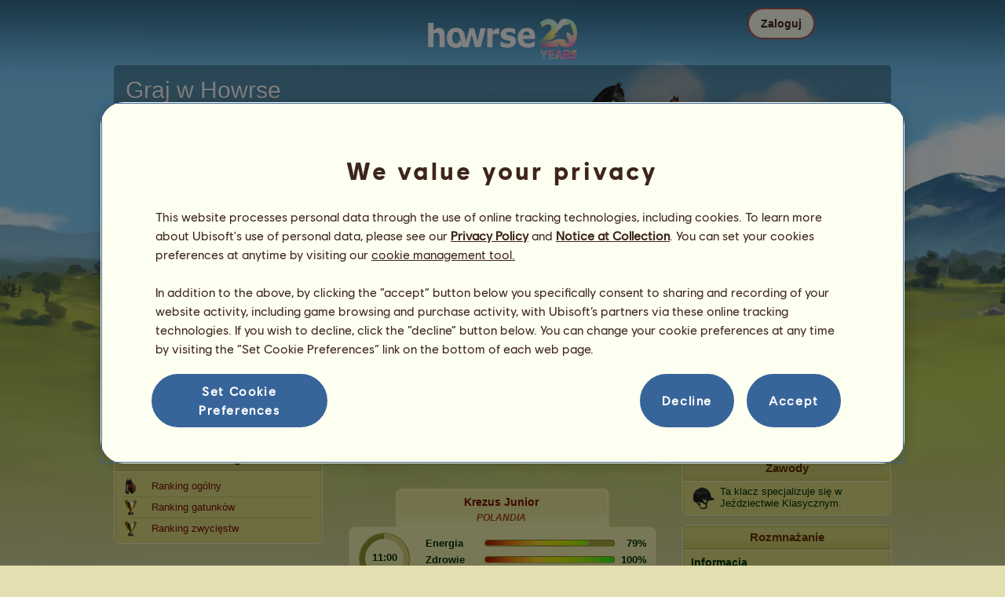

--- FILE ---
content_type: text/html; charset=utf-8
request_url: https://www.howrse.pl/elevage/fiche/?id=23067533
body_size: 87584
content:
<!DOCTYPE html><html lang="pl" dir="ltr"><head><base href="https://www.howrse.pl/"/><meta http-equiv="Content-Type" content="text/html; charset=utf-8" /><title>Krezus Junior, Koń wierzchowy Koń pełnej krwi angielskiej Siwa Jabłkowita #23067533 - Howrse</title><meta name="description" content="Śledź postępy konia Krezus Junior: #23067533 został wyhodowany przez gracza avika164 w Howrse."/><link rel="canonical" href="https://www.howrse.pl/elevage/fiche/?id=23067533"/>
			<!--OpenGraph -->
			<meta property="og:url" content="https://www.howrse.pl/elevage/fiche/?id=23067533" />
			<meta property="og:type" content="website" />
			<meta property="og:title" content="Odwiedź konia Krezus Junior!" />
			<meta property="og:description" content="Krezus Junior to koń wierzchowy wyhodowany przez gracza avika164 w grze jeździeckiej Howrse" />
			<meta property="og:image" content="https://www.howrse.pl/media/equideo/image/marketing/tiles/large.jpg" />
			<meta property="og:site_name" content="Howrse" />
			<meta property="og:locale" content="pl_PL" />
		<meta name="google-site-verification" content="AbFvy4k7vkmMwLtJQgfi9-annyeb0fXYVwjsfcJd8Z0" /><script type="text/javascript" nonce="f6386cafc0c529604e8de42c4f8ed797">
			var projectMode = "prod";
			var projectUrl = "https://www.howrse.pl";
			var projectDomain = "www.howrse.pl";
			var projectLang = "pl_PL";
			var projectImage = "//www.howrse.pl/media/equideo/image";
			var projectRequest = "elevage%2Ffiche%2F";
			var internalError = "<div class=\"spacer-bottom align-left message message-style-1\"><div class=\"message-content content\">		<table class=\"width-100\">			<tr>				<td class=\"errorsBox-icon\"><a rel=\"nofollow\" id=\"agi-10499522001769212703\"><script type=\"text\/javascript\" nonce=\"f6386cafc0c529604e8de42c4f8ed797\">execWhenReady(function(){$(\"#agi-10499522001769212703\").on(\"click\", function(event){hideErrors(); return false;})});<\/script><img src=\"\/\/www.howrse.pl\/media\/equideo\/image\/\/components\/message\/picto-erreur.png\" class=\"errorsBox-icon-image\" alt=\"pictoerreur\"\/><\/a><\/td>				<td class=\"errorContent\"><h3><span style=\"color: #a00000\">Nie można nic zrobić...<\/span><\/h3>Błąd wewnętrzny, spróbuj ponownie później<\/td>			<\/tr>		<\/table><\/div><\/div>";
		</script><link rel="stylesheet" type="text/css" href="//www.howrse.pl/media/owlient/css/min//flags.css" />
<link rel="stylesheet" type="text/css" href="//www.howrse.pl/media/equideo/css/min//common/layout/background.css" />
<link rel="stylesheet" type="text/css" href="//www.howrse.pl/media/equideo/css/min//common/layout/container.css" />
<link rel="stylesheet" type="text/css" href="//www.howrse.pl/media/equideo/css/min//common/layout/content.css" />
<link rel="stylesheet" type="text/css" href="//www.howrse.pl/media/equideo/css/min//common/layout/header.css" />
<link rel="stylesheet" type="text/css" href="//www.howrse.pl/media/equideo/css/min//common/layout/footer.css" />
<link rel="stylesheet" type="text/css" href="//www.howrse.pl/media/equideo/css/min//common/layout/horsesprite.css" />
<link rel="stylesheet" type="text/css" href="//www.howrse.pl/media/equideo/css/min//common/layout/margins.css" />
<link rel="stylesheet" type="text/css" href="//www.howrse.pl/media/equideo/css/min//common/components/alerts.css" />
<link rel="stylesheet" type="text/css" href="//www.howrse.pl/media/equideo/css/min//common/components/avatar.css" />
<link rel="stylesheet" type="text/css" href="//www.howrse.pl/media/equideo/css/min//common/components/actionview.css" />
<link rel="stylesheet" type="text/css" href="//www.howrse.pl/media/equideo/css/min//common/components/block.css" />
<link rel="stylesheet" type="text/css" href="//www.howrse.pl/media/equideo/css/min//common/components/btn.css" />
<link rel="stylesheet" type="text/css" href="//www.howrse.pl/media/equideo/css/min//common/components/banners.css" />
<link rel="stylesheet" type="text/css" href="//www.howrse.pl/media/equideo/css/min//common/components/buttons.css" />
<link rel="stylesheet" type="text/css" href="//www.howrse.pl/media/equideo/css/min//common/components/carousel.css" />
<link rel="stylesheet" type="text/css" href="//www.howrse.pl/media/equideo/css/min//common/components/dipstick.css" />
<link rel="stylesheet" type="text/css" href="//www.howrse.pl/media/equideo/css/min//common/components/feedbacks.css" />
<link rel="stylesheet" type="text/css" href="//www.howrse.pl/media/equideo/css/min//common/components/fields.css" />
<link rel="stylesheet" type="text/css" href="//www.howrse.pl/media/equideo/css/min//common/components/gauges.css" />
<link rel="stylesheet" type="text/css" href="//www.howrse.pl/media/equideo/css/min//common/components/img.css" />
<link rel="stylesheet" type="text/css" href="//www.howrse.pl/media/equideo/css/min//common/components/listview.css" />
<link rel="stylesheet" type="text/css" href="//www.howrse.pl/media/equideo/css/min//common/components/menus.css" />
<link rel="stylesheet" type="text/css" href="//www.howrse.pl/media/equideo/css/min//common/components/modules.css" />
<link rel="stylesheet" type="text/css" href="//www.howrse.pl/media/equideo/css/min//common/components/popups.css" />
<link rel="stylesheet" type="text/css" href="//www.howrse.pl/media/equideo/css/min//common/components/popupview.css" />
<link rel="stylesheet" type="text/css" href="//www.howrse.pl/media/equideo/css/min//v5/desktop/components/popupview.css" />
<link rel="stylesheet" type="text/css" href="//www.howrse.pl/media/equideo/css/min//v5/desktop/components/btn.css" />
<link rel="stylesheet" type="text/css" href="//www.howrse.pl/media/equideo/css/min//common/components/popupconfirm.css" />
<link rel="stylesheet" type="text/css" href="//www.howrse.pl/media/equideo/css/min//common/components/svg.css" />
<link rel="stylesheet" type="text/css" href="//www.howrse.pl/media/equideo/css/min//common/components/tag.css" />
<link rel="stylesheet" type="text/css" href="//www.howrse.pl/media/equideo/css/min//common/components/timers.css" />
<link rel="stylesheet" type="text/css" href="//www.howrse.pl/media/equideo/css/min//common/components/texts.css" />
<link rel="stylesheet" type="text/css" href="//www.howrse.pl/media/equideo/css/min//common/components/tutorial.css" />
<link rel="stylesheet" type="text/css" href="//www.howrse.pl/media/equideo/css/min//common/components/popover.css" />
<link rel="stylesheet" type="text/css" href="//www.howrse.pl/media/equideo/css/min//common/components/rowguecard.css" />
<link rel="stylesheet" type="text/css" href="//www.howrse.pl/media/equideo/css/min//v5/desktop/components/stickout.css" />
<link rel="stylesheet" type="text/css" href="//www.howrse.pl/media/equideo/css/min//common/animations/animate.css" />
<link rel="stylesheet" type="text/css" href="//www.howrse.pl/media/equideo/css/min//v4/ltr/animations/generic.css" />
<link rel="stylesheet" type="text/css" href="//www.howrse.pl/media/equideo/css/min//v4/ltr/animations/tutoriel.css" />
<link rel="stylesheet" type="text/css" href="//www.howrse.pl/media/equideo/css/min//v4/ltr/animations/festivites.css" />
<link rel="stylesheet" type="text/css" href="//www.howrse.pl/media/equideo/css/min//v4/ltr/base/common.css" />
<link rel="stylesheet" type="text/css" href="//www.howrse.pl/media/equideo/css/min//v4/ltr/base/internal.css" />
<link rel="stylesheet" type="text/css" href="//www.howrse.pl/media/equideo/css/min//v4/ltr/components/actions.css" />
<link rel="stylesheet" type="text/css" href="//www.howrse.pl/media/equideo/css/min//v4/ltr/components/buttons.css" />
<link rel="stylesheet" type="text/css" href="//www.howrse.pl/media/equideo/css/min//v4/ltr/components/fields.css" />
<link rel="stylesheet" type="text/css" href="//www.howrse.pl/media/equideo/css/min//v4/ltr/components/gauges.css" />
<link rel="stylesheet" type="text/css" href="//www.howrse.pl/media/equideo/css/min//v4/ltr/components/popup.css" />
<link rel="stylesheet" type="text/css" href="//www.howrse.pl/media/equideo/css/min//v4/ltr/components/links.css" />
<link rel="stylesheet" type="text/css" href="//www.howrse.pl/media/equideo/css/min//v4/ltr/components/menus.css" />
<link rel="stylesheet" type="text/css" href="//www.howrse.pl/media/equideo/css/min//v4/ltr/components/messages.css" />
<link rel="stylesheet" type="text/css" href="//www.howrse.pl/media/equideo/css/min//v4/ltr/components/modules.css" />
<link rel="stylesheet" type="text/css" href="//www.howrse.pl/media/equideo/css/min//v4/ltr/components/scrollableContent.css" />
<link rel="stylesheet" type="text/css" href="//www.howrse.pl/media/equideo/css/min//v4/ltr/components/stars.css" />
<link rel="stylesheet" type="text/css" href="//www.howrse.pl/media/equideo/css/min//v4/ltr/components/slider.css" />
<link rel="stylesheet" type="text/css" href="//www.howrse.pl/media/equideo/css/min//v4/ltr/components/tabs.css" />
<link rel="stylesheet" type="text/css" href="//www.howrse.pl/media/equideo/css/min//v4/ltr/components/tooltips.css" />
<link rel="stylesheet" type="text/css" href="//www.howrse.pl/media/equideo/css/min//v4/ltr/layout/background.css" />
<link rel="stylesheet" type="text/css" href="//www.howrse.pl/media/equideo/css/min//v4/ltr/layout/container.css" />
<link rel="stylesheet" type="text/css" href="//www.howrse.pl/media/equideo/css/min//v4/ltr/layout/content.css" />
<link rel="stylesheet" type="text/css" href="//www.howrse.pl/media/equideo/css/min//v4/ltr/pages/acquisition/marketing.css" />
<link rel="stylesheet" type="text/css" href="//www.howrse.pl/media/equideo/css/min//common/vendor/cmp.css" />
<link rel="stylesheet" type="text/css" href="//www.howrse.pl/media/equideo/css/min//v4/ltr/components/widget.css" />
<link rel="stylesheet" type="text/css" href="//www.howrse.pl/media/equideo/css/min//v4/ltr/pages/elevage/console.css" />
<link rel="stylesheet" type="text/css" href="//www.howrse.pl/media/equideo/css/min//v4/ltr/pages/elevage/cheval.css" />
<link rel="stylesheet" type="text/css" href="//www.howrse.pl/media/equideo/css/min//v4/ltr/vendor/swiper.css" />
<link rel="stylesheet" type="text/css" href="//www.howrse.pl/media/equideo/css/min//v4/ltr/pages/acquisition/vip.css" />
<link rel="stylesheet" type="text/css" href="//www.howrse.pl/media/equideo/css/min//common/vendor/yanoneubibold.css" />
<link rel="stylesheet" type="text/css" href="//www.howrse.pl/media/equideo/css/min//common/vendor/cosmows.css" />
<script type="text/javascript" src="//www.howrse.pl/media/sowcle/js/min//lib/jquery/jquery-1.8.3.js" charset="utf-8"></script>
<script type="text/javascript" src="//www.howrse.pl/media/sowcle/js/min//api.js" charset="utf-8"></script>
<script type="text/javascript" src="//www.howrse.pl/media/sowcle/js/min//script.js" charset="utf-8"></script>
<script type="text/javascript" src="//www.howrse.pl/media/sowcle/js/min//jAjax.js" charset="utf-8"></script>
<script type="text/javascript" src="//www.howrse.pl/media/sowcle/js/min//advertising.js" charset="utf-8"></script>
<script type="text/javascript" src="//www.howrse.pl/media/sowcle/js/min//coaccount.js" charset="utf-8"></script>
<script type="text/javascript" src="//www.howrse.pl/media/sowcle/js/min//user.js" charset="utf-8"></script>
<script type="text/javascript" src="//www.howrse.pl/media/equideo/js/min//user.js" charset="utf-8"></script>
<script type="text/javascript" src="//www.howrse.pl/media/equideo/js/min//lib/confetti.js" charset="utf-8"></script>
<script type="text/javascript" src="//www.howrse.pl/media/equideo/js/min//ufo.js" charset="utf-8"></script>
<script type="text/javascript" src="//www.howrse.pl/media/equideo/js/min//navigation.js" charset="utf-8"></script>
<script type="text/javascript" src="//www.howrse.pl/media/equideo/js/min//script.js" charset="utf-8"></script>
<script type="text/javascript" src="//www.howrse.pl/media/equideo/js/min//xads.js" charset="utf-8"></script>
<script type="text/javascript" src="//www.howrse.pl/media/equideo/js/min//lib/jquery/jquery.mousewheel.js" charset="utf-8"></script>
<script type="text/javascript" src="//www.howrse.pl/media/equideo/js/min//components/slider.js" charset="utf-8"></script>
<script type="text/javascript" src="//www.howrse.pl/media/equideo/js/min//components/scrollable-content.js" charset="utf-8"></script>
<script type="text/javascript" src="//www.howrse.pl/media/equideo/js/min//lib/getDevicePixelRatio.js" charset="utf-8"></script>
<script type="text/javascript" src="//www.howrse.pl/media/equideo/js/min//lib/rangeslider.js" charset="utf-8"></script>
<script type="text/javascript" src="//www.howrse.pl/media/equideo/js/min//lib/autotrack/autotrack.js" charset="utf-8"></script>
<script type="text/javascript" src="//www.howrse.pl/media/equideo/js/min//autoPromo.js" charset="utf-8"></script>
<script type="text/javascript" src="//www.howrse.pl/media/equideo/js/min//notification.js" charset="utf-8"></script>
<script type="text/javascript" src="//www.howrse.pl/media/equideo/js/min//components/popover.js" charset="utf-8"></script>
<script type="text/javascript" src="//www.howrse.pl/media/equideo/js/min//popups.js" charset="utf-8"></script>
<script type="text/javascript" src="//www.howrse.pl/media/equideo/js/min//cheval.js" charset="utf-8"></script>
<script type="text/javascript" src="//www.howrse.pl/media/equideo/js/min//lib/jquery/jquery-ui-1.10.2.js" charset="utf-8"></script>
<script type="text/javascript" src="//www.howrse.pl/media/equideo/js/min//lib/swiper.js" charset="utf-8"></script>




<script type="text/javascript" src="//www.howrse.pl/media/equideo/js/min//vip.js" charset="utf-8"></script>
<script type="text/javascript" src="//www.howrse.pl/media/equideo/js/min//temporaryBreed.js" charset="utf-8"></script>
<script type="text/javascript" src="//www.howrse.pl/media/equideo/js/min//inscription.js" charset="utf-8"></script>
<script type="text/javascript" src="https://ubistatic-a.ubisoft.com/0106/prod-cmp/global/tracking/analyticssdk.js" charset="utf-8"></script>
<meta name="viewport" content="width=1151, user-scalable=yes" /><meta http-equiv="X-UA-Compatible" content="IE=edge" /><meta http-equiv="Cache-control" content="max-age=600, s-maxage=600, public" /><meta name="expires" content="Sat, 24 Jan 2026 04:00:00 +0100" /><meta name="copyright" content="Owlient SAS. All Rights Reserved." /><script type="text/javascript" nonce="f6386cafc0c529604e8de42c4f8ed797">const wa_data = {"appId":"79b153cf-7c8a-4b96-82f2-6699699f8478","domain":"www.howrse.pl","environment":"PROD","language":"en","country":"PL","enableAdobeAnalytics":false,"brand":"Howrse","game":"Howrse"};
			window.adobeAnalytics.init(wa_data);</script><script type="text/javascript" nonce="f6386cafc0c529604e8de42c4f8ed797">(function(d) {
var o = d.createElement;
d.createElement = function() {
  var e = o.apply(d, arguments);
  if (e.tagName === "SCRIPT") {
    e.setAttribute("nonce", "f6386cafc0c529604e8de42c4f8ed797");
  }
  return e;
}
})(document);</script></head><body id="global" class="body--ltr body--chrome body--mac template-v4 nopub no-animation console-public  disconnected animation body--emptytop is-desktop immersive"><div id="infoBox" style="display: none;"></div>
		<div id="messageBox" style="display: none;"></div>
		<div id="errorsBox" style="display: none;"></div>
		<div id="tutorial" style="display: none;"></div>
		<div id="loading" style="display: none;"></div><script type="text/javascript" nonce="f6386cafc0c529604e8de42c4f8ed797">execWhenReady(function(){$("#background").on("click", function(event){hideCurrentBox()})});</script><div id="background" style="display: none;"></div><script type="text/javascript" nonce="f6386cafc0c529604e8de42c4f8ed797">var tooltipHandler = new TooltipHandler($("#infoBox"));tooltipHandler.getTooltipWrapperTheme = function(theme) {
					return "<div class=\"tooltip-style-" + theme + "\"><span class=\"tooltipMessage\"></span><div class=\"arrow coche\"></div></div>";
				};

				tooltipHandler.getTooltipMessageElement = function($tooltip) {
					return $tooltip.find('.tooltipMessage');
				};</script><div id="container"><aside id="top-subscription" class="module module-inscription dir"><form class="sowcle-form" action="javascript:;" method="post" id="inscription"><script type="text/javascript" nonce="f6386cafc0c529604e8de42c4f8ed797">execWhenReady(function(){$("#inscription").on("submit", function(event){return lock("id:inscription", 1000) &&  AjaxJSON(DoInscriptionAjax)})});</script><div class="grid-table width-100"><div class="grid-row"><div class="grid-cell align-top width-50 spacer-large-left spacer-large-right"><h2 class="module-inscription-title spacer-large-top">Graj w Howrse</h2><p class="module-inscription-subtitle spacer-large-bottom spacer-large-right">Zarządzaj swoim wymarzonym ośrodkiem jeździeckim</br>i dołącz do społeczności liczącej miliony graczy!</p><label for="name">Wybierz swojego pierwszego konia:</label></div><div class="grid-cell align-midle width-25 carousel-col" id="carousel-col"><div id="carousel-col-content"><div id="sub-carousel" class="clear"><script type="text/javascript" nonce="f6386cafc0c529604e8de42c4f8ed797">execWhenReady(function(){$("#sub-carousel-prev").on("click", function(event){return lock('carousel__nav', 300) && subCarouselPrev()})});</script><div id="sub-carousel-prev" class="sub-carousel-nav sub-carousel-prev-off float-left"></div><div id="sub-carousel-content" class="float-left" data-races="10" data-current=0 data-delay=300><figure index="0" idrace="2" animaltype="cheval" race="Koń fryzyjski" idrobe="3" alt="Koń wierzchowy Koń fryzyjski Kara" style="display:none;background-image:url(/media/equideo/image/chevaux/adulte/frison/feathers/nr.png),url(/media/equideo/image/chevaux/adulte/frison/forelock/nr.png),url(/media/equideo/image/chevaux/adulte/frison/mane/cr0/nr.png),url(/media/equideo/image/chevaux/adulte/frison/tail/br0/nr.png),url(/media/equideo/image/chevaux/adulte/frison/body/nr.png),url(/media/equideo/image/chevaux/adulte/frison/shadow.png);" class="cheval-icone  horsesprite horsesprite--120" id=""><figcaption class="hide">Koń wierzchowy Koń fryzyjski Kara</figcaption></figure><figure index="1" idrace="6" animaltype="cheval" race="Koń achał-tekiński" idrobe="26" alt="Koń wierzchowy Koń achał-tekiński Ciemnogniada" style="display:none;background-image:url(/media/equideo/image/chevaux/adulte/akhal-teke/forelock/nr.png),url(/media/equideo/image/chevaux/adulte/akhal-teke/mane/cr0/nr.png),url(/media/equideo/image/chevaux/adulte/akhal-teke/tail/br0/nr.png),url(/media/equideo/image/chevaux/adulte/akhal-teke/body/bai.png),url(/media/equideo/image/chevaux/adulte/akhal-teke/shadow.png);" class="cheval-icone  horsesprite horsesprite--120" id=""><figcaption class="hide">Koń wierzchowy Koń achał-tekiński Ciemnogniada</figcaption></figure><figure index="2" idrace="7" animaltype="cheval" race="Kłusak francuski" idrobe="29" alt="Koń wierzchowy Kłusak francuski Jasnokasztanowata" style="display:none;background-image:url(/media/equideo/image/chevaux/adulte/trotteur/forelock/cl.png),url(/media/equideo/image/chevaux/adulte/trotteur/mane/cr0/cl.png),url(/media/equideo/image/chevaux/adulte/trotteur/tail/br0/cl.png),url(/media/equideo/image/chevaux/adulte/trotteur/body/alz.png),url(/media/equideo/image/chevaux/adulte/trotteur/shadow.png);" class="cheval-icone  horsesprite horsesprite--120" id=""><figcaption class="hide">Koń wierzchowy Kłusak francuski Jasnokasztanowata</figcaption></figure><figure index="3" idrace="9" animaltype="poney" race="Kuc szetlandzki" idrobe="33" alt="Koń wierzchowy Kuc szetlandzki Siwa Jabłkowita" style="display:none;background-image:url(/media/equideo/image/chevaux/adulte/shetland/forelock/gr-pml.png),url(/media/equideo/image/chevaux/adulte/shetland/mane/cr0/gr-pml.png),url(/media/equideo/image/chevaux/adulte/shetland/tail/br0/gr-pml.png),url(/media/equideo/image/chevaux/adulte/shetland/body/gr-pml.png),url(/media/equideo/image/chevaux/adulte/shetland/shadow.png);" class="cheval-icone  horsesprite horsesprite--120" id=""><figcaption class="hide">Koń wierzchowy Kuc szetlandzki Siwa Jabłkowita</figcaption></figure><figure index="4" idrace="10" animaltype="poney" race="Kuc Connemara" idrobe="33" alt="Koń wierzchowy Kuc Connemara Siwa Jabłkowita" style="display:none;background-image:url(/media/equideo/image/chevaux/adulte/poney-leger/forelock/gr-pml.png),url(/media/equideo/image/chevaux/adulte/poney-leger/mane/cr0/gr-pml.png),url(/media/equideo/image/chevaux/adulte/poney-leger/tail/br0/gr-pml.png),url(/media/equideo/image/chevaux/adulte/poney-leger/body/gr-pml.png),url(/media/equideo/image/chevaux/adulte/poney-leger/shadow.png);" class="cheval-icone  horsesprite horsesprite--120" id=""><figcaption class="hide">Koń wierzchowy Kuc Connemara Siwa Jabłkowita</figcaption></figure><figure index="5" idrace="14" animaltype="cheval" race="Quarter Horse" idrobe="5" alt="Koń wierzchowy Quarter Horse Gniada" style="display:none;background-image:url(/media/equideo/image/chevaux/adulte/americain/forelock/nr.png),url(/media/equideo/image/chevaux/adulte/americain/mane/cr0/nr.png),url(/media/equideo/image/chevaux/adulte/americain/tail/br0/nr.png),url(/media/equideo/image/chevaux/adulte/americain/body/bai-cer.png),url(/media/equideo/image/chevaux/adulte/americain/shadow.png);" class="cheval-icone  horsesprite horsesprite--120" id=""><figcaption class="hide">Koń wierzchowy Quarter Horse Gniada</figcaption></figure><figure index="6" idrace="15" animaltype="cheval" race="Koń holsztyński" idrobe="2" alt="Koń wierzchowy Koń holsztyński Kasztanowata" style="display:none;background-image:url(/media/equideo/image/chevaux/adulte/sport-massif/forelock/alz.png),url(/media/equideo/image/chevaux/adulte/sport-massif/mane/cr0/alz.png),url(/media/equideo/image/chevaux/adulte/sport-massif/tail/br0/alz.png),url(/media/equideo/image/chevaux/adulte/sport-massif/body/alz.png),url(/media/equideo/image/chevaux/adulte/sport-massif/shadow.png);" class="cheval-icone  horsesprite horsesprite--120" id=""><figcaption class="hide">Koń wierzchowy Koń holsztyński Kasztanowata</figcaption></figure><figure index="7" idrace="23" animaltype="cheval" race="Angloarab Shagya" idrobe="34" alt="Koń wierzchowy Angloarab Shagya Myszata" style="display:none;background-image:url(/media/equideo/image/chevaux/adulte/arabe/forelock/nr.png),url(/media/equideo/image/chevaux/adulte/arabe/mane/cr0/nr.png),url(/media/equideo/image/chevaux/adulte/arabe/tail/br0/nr.png),url(/media/equideo/image/chevaux/adulte/arabe/body/gr-s.png),url(/media/equideo/image/chevaux/adulte/arabe/shadow.png);" class="cheval-icone  horsesprite horsesprite--120" id=""><figcaption class="hide">Koń wierzchowy Angloarab Shagya Myszata</figcaption></figure><figure index="8" idrace="27" animaltype="cheval" race="Bashkir Curly" idrobe="2" alt="Koń wierzchowy Bashkir Curly Kasztanowata" style="display:none;background-image:url(/media/equideo/image/chevaux/adulte/curly/forelock/alz.png),url(/media/equideo/image/chevaux/adulte/curly/mane/cr0/alz.png),url(/media/equideo/image/chevaux/adulte/curly/tail/br0/alz.png),url(/media/equideo/image/chevaux/adulte/curly/body/alz.png),url(/media/equideo/image/chevaux/adulte/curly/shadow.png);" class="cheval-icone  horsesprite horsesprite--120" id=""><figcaption class="hide">Koń wierzchowy Bashkir Curly Kasztanowata</figcaption></figure><figure index="9" idrace="49" animaltype="cheval" race="Konik polski" idrobe="34" alt="Koń wierzchowy Konik polski Myszata" style="display:none;background-image:url(/media/equideo/image/chevaux/adulte/konik-polski/forelock/nr.png),url(/media/equideo/image/chevaux/adulte/konik-polski/mane/cr0/nr.png),url(/media/equideo/image/chevaux/adulte/konik-polski/tail/br0/nr.png),url(/media/equideo/image/chevaux/adulte/konik-polski/body/gr-s.png),url(/media/equideo/image/chevaux/adulte/konik-polski/shadow.png);" class="cheval-icone  horsesprite horsesprite--120" id=""><figcaption class="hide">Koń wierzchowy Konik polski Myszata</figcaption></figure></div><script type="text/javascript" nonce="f6386cafc0c529604e8de42c4f8ed797">execWhenReady(function(){$("#sub-carousel-next").on("click", function(event){return lock('carousel__nav', 300) && subCarouselNext()})});</script><div id="sub-carousel-next" class="sub-carousel-nav sub-carousel-next-off float-right"></div><input name="race" id="race" type="hidden"/><input name="robe" id="robe" type="hidden"/><input name="type" id="type" type="hidden"/></div><strong id="sub-carousel-choice" class="display-block align-center font-large"></strong><script type="text/javascript" nonce="f6386cafc0c529604e8de42c4f8ed797">
			window.onload = function() {
				subCarouselInit();
			};
		</script></div></div><div class="grid-cell align-middle align-center width-25 spacer-large-left"><div class="landing-register clear"><div class="align-center"><a class="btn--primary btn" href="inscription/inscription" data-role="none"><span class="btn__label"><span class="btn__label__text">Zarejestruj się</span></span></a></div></div></div></div></div><input name="inscriptionEtape" id="inscriptionEtape" type="hidden" value="3"/><input name="inscriptionViaBandeau" id="inscriptionViaBandeau" type="hidden" value="1"/></form></aside><header id="header" class="item-relative header--disconnected"><div class="header-logo align-center"><a href="/"><img src="//www.howrse.pl/media/equideo/image//interface/header/logo/disconnected/howrse-v5.png" alt="howrse - gra firmy owlient"/></a><span class="header-account-flag-pl"><span class="hide">pl</span></span></div><div class="header--connexion item-absolute"><nav class="header-login float-right"><div class="header-login-button"><script type="text/javascript" nonce="f6386cafc0c529604e8de42c4f8ed797">execWhenReady(function(){$("#header-login-label").on("click", function(event){loginSubmenu(this);})});</script><button class="header-login-label btn--primary btn--outline btn" id="header-login-label" type="submit" data-role="none"><span class="btn__label"><span class="btn__label__text">Zaloguj</span></span></button><div class="menu submenu-style-1 align-js" data-theme="1"><form class="sowcle-form header-login-form" action="javascript:;" method="post" id="authentification"><script type="text/javascript" nonce="f6386cafc0c529604e8de42c4f8ed797">execWhenReady(function(){$("#authentification").on("submit", function(event){AjaxJSON(AuthentificationAjax); return false;})});</script><input value="23bda1018ac4ec59547b4f5ce7346b23" name="92535" id="authentification92535" type="hidden"/><input placeholder="Login" class="input spacer-large-bottom input-style-0" required="required" autocapitalize="off" autocorrect="off" autocomplete="off" name="login" id="login" type="text" value=""/><input placeholder="Hasło" class="input spacer-large-bottom input-style-0" required="required" autocapitalize="off" autocorrect="off" name="password" id="password" type="password" value=""/><div class="grid-table align-middle spacer-large-bottom spacer-auto"><div class="grid-row row-0 even"><div class="grid-cell even first  spacer-right"><input class="checkbox checkbox-style-0" name="autoidentification" id="autoidentification" type="checkbox" value="1"/><label for="autoidentification" class="bogus-checkbox-style-0"></label></div><div class="grid-cell odd last  spacer-right"><label class="label-checkbox text--s text--primary" for="autoidentification">Nie wylogowuj się</label></div></div></div><input name="authentificationRedirection" id="authentificationRedirection" type="hidden"/><input name="authentificationIsBoxStyle" id="authentificationIsBoxStyle" type="hidden" value=""/><div class="align-center"><script type="text/javascript" nonce="f6386cafc0c529604e8de42c4f8ed797">execWhenReady(function(){$("#authentificationSubmit").on("click", function(event){return lock("id:authentificationSubmit");})});</script><button class="spacer-bottom btn--primary btn form__submit button button-style-submit" data-role="none" type="submit" name="authentificationSubmit" id="authentificationSubmit" style="" data-anim="0"><span class="button-align-submit"><span class="button-inner-submit"><span class="button-text-submit">Łączenie</span></span></span></button><div></form><script type="text/javascript" nonce="f6386cafc0c529604e8de42c4f8ed797">function submitAuthentification() {
	$('#authentification').submit();
};</script>
			<div class="box" id="loginLocaliseeBox" style="display: none; width: 500px" ><div class="popup popup-style-0"><a class="close-popup right" href="#" rel="nofollow" id="agi-20509708001769212703"><script type="text/javascript" nonce="f6386cafc0c529604e8de42c4f8ed797">execWhenReady(function(){$("#agi-20509708001769212703").on("click", function(event){hideBox('loginLocaliseeBox'); return false;})});</script></a><div id="loginLocaliseeContent" ></div></div></div><aside class="align-center popupview popupview--s" id="forgottenBox"><script type="text/javascript" nonce="f6386cafc0c529604e8de42c4f8ed797">execWhenReady(function(){$("#agi-30510279001769212703").on("click", function(event){hideBox('forgottenBox')})});</script><button class="popupview__close svg" data-qname="common-error" id="agi-30510279001769212703"><svg viewBox="0 0 48 48" xmlns="http://www.w3.org/2000/svg"><path d="m38.5536195 10.2698132c1.6510975 1.6629065 1.6693771 4.3470466.0411334 5.9662521l-8.1547529 8.1719347 8.1980442 8.1804805c1.6192055 1.6282437 1.5830311 4.3125653-.0783993 5.965139-1.6614303 1.6525736-4.3455704 1.6708532-5.9647759.0426095l-8.173869-8.156229-8.1800224 8.1980442c-1.6282436 1.6192055-4.3125653 1.5830311-5.9651389-.0783993-1.65257372-1.6614303-1.67085327-4.3455704-.0426096-5.9647759l8.1557709-8.173869-8.1975861-8.1800224c-1.61920548-1.6282436-1.58303106-4.3125653.0783993-5.9651389 1.6629065-1.65109761 4.3470466-1.66937715 5.9662521-.0411335l8.1719347 8.1542948 8.1804805-8.1975861c1.6282437-1.61920548 4.3125653-1.58303106 5.965139.0783993z"/></svg></button><div class="popupview__image"><img src="//www.howrse.pl/media/equideo/image//tutoriel/v5/doubt.png" class="popupview__image__asset" alt="doubt"/></div><h2 class="popupview__title yanoneubibold-30 text--primary">Nie pamiętam hasła</h2><div class="popupview__content mb--2 px--2"><p class="text--m text--secondary">Wprowadź login oraz adres e-mail powiązany z Twoim kontem, aby otrzymać instrukcję resetowania hasła.</p><p class="text--s text--secondary">Jeśli masz poniżej 16 lat, wprowadź adres e-mail swoich rodziców.</p></div><form class="sowcle-form" action="javascript:;" method="post" id="forgotten"><script type="text/javascript" nonce="f6386cafc0c529604e8de42c4f8ed797">execWhenReady(function(){$("#forgotten").on("submit", function(event){return lock("id:forgotten", 1000) &&  AjaxJSON(ForgottenAjax)})});</script><div class="popupview-form"><script type="text/javascript" nonce="f6386cafc0c529604e8de42c4f8ed797">execWhenReady(function(){$("#forgottenEmail").on("input", function(event){forgottenEmailUpdate();})});</script><input placeholder="E-mail (Twój lub Twoich rodziców)" required="1" class="input form__text" name="forgottenEmail" id="forgottenEmail" type="text"/><div id="forgottenParental" class="pt--2" style="display: none; visiblity: hidden"><label class="form__label" for="forgottenLogin">Wprowadź identyfikator, aby zalogować się do tego konta</label><input placeholder="Login" class="input mt--1 form__text" name="forgottenLogin" id="forgottenLogin" type="text"/></div></div><div class="popupview__bottom"><button class="btn--primary btn" type="submit" data-role="none"><span class="btn__label"><span class="btn__label__text">Resetuj moje hasło</span></span></button><footer class="popupview__footer pt--1"><p id="forgottenLoginLink" class="text--s" style="display: none; visiblity: hidden"><a href="https://support.owlient.eu/?cat=490&amp;ref=https%3A%2F%2Fwww.howrse.pl">Nie pamiętasz loginu?</a></p></footer></div></form></aside><div id="login-content-error"></div><p class="align-center"><a rel="nofollow" class="link text--link text--s" id="agi-40510350001769212703"><script type="text/javascript" nonce="f6386cafc0c529604e8de42c4f8ed797">execWhenReady(function(){$("#agi-40510350001769212703").on("click", function(event){if(lock('forgotten')) {showBox('forgottenBox', {}); return false; } else { return false; }})});</script>Nie pamiętasz hasła?</a></p></div></div></nav></div></header><main id="content" class="content content--immersive"><section id="page-contents" class="clear"><section class="content__middle">
			 <div id="console" class="grid-table width-100">
				<div class="grid-row">
					<div id="col-left" class="grid-cell align-top "><div id="ownerBoite"><div class="module module-style-6" data-theme="6"><div class="module-style-6-inner module-inner"><div class="module-item"><h3 class="module-style-6-title module-title"><a class="usergroup_2" href="/joueur/fiche/?id=4289758">avika164</a></h3><div class="module-style-6-content module-content"><div align="center"><a href="/joueur/fiche/?id=4289758"><figure class="avatar avatar--120 display-block my--1"><figcaption class="avatar__figcaption" style="background-image:url(https://s3.amazonaws.com/static.howrse.pl/Account/4289758.png)">avika164</figcaption></figure></a></div><table class="width-100 spacer-bottom"><tbody><tr class="dashed"><td class="col-0"><strong>Staż :</strong> 1464 dni</td></tr><tr class="dashed"><td class="col-0"><strong>Ranking ogólny :</strong> <a href="/classements/general?joueur=4289758">3688.</a></td></tr><tr class="dashed"><td class="col-0"><strong>Fundusze :</strong> <span class="nowrap"><strong>26 876</strong> <img src="//www.howrse.pl/media/equideo/image//fonctionnels/60/equus.png" class="monnaie" width="20" height="20" alt="equus"/></span></td></tr></tbody></table><a href="/elevage/fiche/proprietaires?id=23067533" class="spacer-small-bottom button button-style-0" rel="nofollow" style="" data-anim="0"><span class="button-align-0"><span class="button-inner-0"><span class="button-text-0">Historia właścicieli</span></span></span></a></div></div></div></div>
				</div><div id="specialBlock"></div>
				<div id="rankingsBoite">
					<div class="module module-style-6" data-theme="6"><div class="module-style-6-inner module-inner"><div class="module-item" id="ranking"><h3 id="ranking-head-title" class="module-style-6-title module-title">Ranking</h3><div id="ranking-body-content" class="module-style-6-content module-content"><table width='100%'><tr class='dashed'>
				<td>
					<img src="//www.howrse.pl/media/equideo/image//fonctionnels/20/cheval.png" alt="cheval"/>
				</td>
				<td>
					<a rel="nofollow" href="/classements/chevaux?mode=all&amp;cheval=23067533">Ranking ogólny</a>
				</td>
			</tr><tr class='dashed'>
				<td>
					<img src="//www.howrse.pl/media/equideo/image//fonctionnels/20/trophee.png" alt="trophee"/>
				</td>
				<td>
					<a rel="nofollow" href="/classements/chevaux?mode=purs&amp;cheval=23067533&amp;race=1">Ranking gatunków</a>
				</td>
			</tr><tr class=''>
				<td>
					<img src="//www.howrse.pl/media/equideo/image//fonctionnels/20/trophee.png" alt="trophee"/>
				</td>
				<td>
					<a rel="" href="/classements/palmares?cheval=23067533&amp;specialisation=classique">Ranking zwycięstw</a>
				</td>
			</tr></table></div></div></div></div>
				</div>
			
				<div id="flotsBlock"></div></div><div id="col-center" class="grid-cell align-top"><div id="imageCheval" class="align-left"><div id="container-view"><div id="view" style="" class="js-horse-view">
			<div class="img item-relative" id="cheval-image-23067533"   data-enabled="1" style=""><figure class="cheval-icone  js-horse-image horsesprite horsesprite--300" style="background-image:url(/media/equideo/image/chevaux/equipement/thoroughbred/bonnet/bonnet-1x.png),url(/media/equideo/image/chevaux/equipement/thoroughbred/selle/selle-classique-2x.png),url(/media/equideo/image/chevaux/adulte/thoroughbred/mane/cr0/gr-pml.png),url(/media/equideo/image/chevaux/equipement/thoroughbred/bride/bride-classique-3x.png),url(/media/equideo/image/chevaux/adulte/thoroughbred/tail/br0/gr-pml.png),url(/media/equideo/image/chevaux/equipement/thoroughbred/bande/bande-1x.png),url(/media/equideo/image/chevaux/equipement/thoroughbred/tapis/tapis-classique-1x.png),url(/media/equideo/image/chevaux/adulte/thoroughbred/body/gr-pml.png),url(/media/equideo/image/chevaux/adulte/thoroughbred/shadow.png);" displayTack="1" alt="Koń wierzchowy Koń pełnej krwi angielskiej Siwa Jabłkowita" id="cheval-robe-23067533" title="Krezus Junior"><figcaption class="hide">Koń wierzchowy Koń pełnej krwi angielskiej Siwa Jabłkowita</figcaption></figure></div></div></div></div>
				<div id="healthGauges">
					<div id="module-2" class="bloc-status module module-style-7 module-style-7"><div class="bloc-status-top"><div class="inner"><div class="inline-block align-top bloc-status-icone"><div class="element"></div></div><div class="inline-block align-top bloc-status-nom"><div class="elevage align-center"></div><h1 class="horse-name"><a href="/elevage/fiche/?id=23067533">Krezus Junior</a> </h1><h2 class="title-seo"><div id="affix-body-content" class="align-center"><span class="affix"><a class="affixe" rel="nofollow" href="/elevage/fiche/affixe?id=1316044">POLANDIA</a></span></div></h2><div class="align-center"></div></div><div class="inline-block align-top bloc-status-menu"></div></div></div><div class="bloc-status-bottom"><div class="inner"><div class="grid-table width-100"><div class="grid-row"><div class="grid-cell align-top width-20 spacer-right"><span id="hour-body-content"><div class="gauge-time"><div class="circle-gauge circle-style-5 deg-165 spacer-bottom spacer-auto" _icone="1"><span class="circle-wrapper-left"><span class="circle-item circle-item-left" style="-o-transform:rotate(165deg);
						-ms-transform:rotate(165deg);
						-moz-transform:rotate(165deg);
						-webkit-transform:rotate(165deg);
						transform:rotate(165deg);"></span></span><span class="circle-wrapper-right"><span class="circle-item circle-item-right" style="-o-transform:rotate(180deg);
						-ms-transform:rotate(180deg);
						-moz-transform:rotate(180deg);
						-webkit-transform:rotate(180deg);
						transform:rotate(180deg);"></span></span><span class="circle-item circle-item-off"><span class="hour">11:00</span></span></div></div></span></div><div class="grid-cell align-middle spacer-left"><div id="status-body-content" class="grid-table bloc-status-gauges width-100"><div class="grid-row row-0 even"><div class="grid-cell even first"><span id="label-status-energie">Energia</span></div><div class="grid-cell odd middle"><div id="gauge-energie" style="" class="gauge gauge-style-3">	<span class="gauge-container gauge-style-3-gauge float-left width-79">
						<span class="gauge-inner gauge-style-3-inner "></span>
					</span></div></div><div class="grid-cell even last"><strong><span id="energie">79</span>%</strong></div></div><div class="grid-row row-1 odd"><div class="grid-cell even first"><span id="label-status-sante">Zdrowie</span></div><div class="grid-cell odd middle"><div id="gauge-sante" style="" class="gauge gauge-style-3">	<span class="gauge-container gauge-style-3-gauge float-left width-100">
						<span class="gauge-inner gauge-style-3-inner "></span>
					</span></div></div><div class="grid-cell even last"><strong><span id="sante">100</span>%</strong></div></div><div class="grid-row row-2 even"><div class="grid-cell even first"><span id="label-status-moral">Morale</span></div><div class="grid-cell odd middle"><div id="gauge-moral" style="" class="gauge gauge-style-3">	<span class="gauge-container gauge-style-3-gauge float-left width-100">
						<span class="gauge-inner gauge-style-3-inner "></span>
					</span></div></div><div class="grid-cell even last"><strong><span id="moral">100</span>%</strong></div></div></div></div></div></div><script type="text/javascript" nonce="f6386cafc0c529604e8de42c4f8ed797">chevalMoral=100;chevalSante=100;chevalEnergie=79.3;</script></div></div></div>
				</div><div class="module module-style-7"> <div class="module-style-7-inner module-inner"><div class="module-style-7-item module-item"><div class="module-style-7-content module-content"><div class="content" id="skills-body-content"><div class="grid-table width-100"><div class="grid-row"><div class="grid-cell"><h4 class="console-titre">Umiejętności </h4></div><div class="grid-cell align-right"><h4 class="console-titre">Suma: <span id="competencesValeur">675.32</span></h4></div></div></div><table class="width-100"><tbody><tr><td class="first dashed" id="enduranceLabel">Wytrzymałość</td><td  class="dashed" id="enduranceEtoiles" align="center"><div _tooltip="&lt;strong class=&quot;competence&quot;&gt;17.68&lt;/strong&gt; &lt;span class=&quot;bonus&quot; dir=&quot;ltr&quot;&gt;+12&lt;/span&gt;" class="star star-style-1" style="width:160px" data-tooltip="&lt;strong class=&quot;competence&quot;&gt;17.68&lt;/strong&gt; &lt;span class=&quot;bonus&quot; dir=&quot;ltr&quot;&gt;+12&lt;/span&gt;" data-tooltip-theme="0"><div class="width-9">8.8425</div></div></td>
						<td class="last dashed align-right"><strong id="enduranceValeur">17.68</strong></td></tr><tr><td class="first dashed" id="vitesseLabel">Prędkość</td><td  class="dashed" id="vitesseEtoiles" align="center"><div _tooltip="&lt;strong class=&quot;competence&quot;&gt;200.34&lt;/strong&gt; &lt;span class=&quot;bonus&quot; dir=&quot;ltr&quot;&gt;+12&lt;/span&gt;" class="star star-style-1" style="width:160px" data-tooltip="&lt;strong class=&quot;competence&quot;&gt;200.34&lt;/strong&gt; &lt;span class=&quot;bonus&quot; dir=&quot;ltr&quot;&gt;+12&lt;/span&gt;" data-tooltip-theme="0"><div class="width-100">100.168</div></div></td>
						<td class="last dashed align-right"><strong id="vitesseValeur">200.34</strong></td></tr><tr><td class="first dashed" id="dressageLabel">Ujeżdżenie</td><td  class="dashed" id="dressageEtoiles" align="center"><div _tooltip="&lt;strong class=&quot;competence&quot;&gt;164.62&lt;/strong&gt; &lt;span class=&quot;bonus&quot; dir=&quot;ltr&quot;&gt;+16&lt;/span&gt;" class="star star-style-1" style="width:160px" data-tooltip="&lt;strong class=&quot;competence&quot;&gt;164.62&lt;/strong&gt; &lt;span class=&quot;bonus&quot; dir=&quot;ltr&quot;&gt;+16&lt;/span&gt;" data-tooltip-theme="0"><div class="width-82">82.308</div></div></td>
						<td class="last dashed align-right"><strong id="dressageValeur">164.62</strong></td></tr><tr><td class="first dashed" id="galopLabel">Galop</td><td  class="dashed" id="galopEtoiles" align="center"><div _tooltip="&lt;strong class=&quot;competence&quot;&gt;251.75&lt;/strong&gt; &lt;span class=&quot;bonus&quot; dir=&quot;ltr&quot;&gt;+8&lt;/span&gt;" class="star star-style-1" style="width:160px" data-tooltip="&lt;strong class=&quot;competence&quot;&gt;251.75&lt;/strong&gt; &lt;span class=&quot;bonus&quot; dir=&quot;ltr&quot;&gt;+8&lt;/span&gt;" data-tooltip-theme="0"><div class="width-100">125.876</div></div></td>
						<td class="last dashed align-right"><strong id="galopValeur">251.75</strong></td></tr><tr><td class="first dashed" id="trotLabel">Kłus</td><td  class="dashed" id="trotEtoiles" align="center"><div _tooltip="&lt;strong class=&quot;competence&quot;&gt;14.34&lt;/strong&gt; &lt;span class=&quot;bonus&quot; dir=&quot;ltr&quot;&gt;+8&lt;/span&gt;" class="star star-style-1" style="width:160px" data-tooltip="&lt;strong class=&quot;competence&quot;&gt;14.34&lt;/strong&gt; &lt;span class=&quot;bonus&quot; dir=&quot;ltr&quot;&gt;+8&lt;/span&gt;" data-tooltip-theme="0"><div class="width-7">7.1685</div></div></td>
						<td class="last dashed align-right"><strong id="trotValeur">14.34</strong></td></tr><tr><td class="first " id="sautLabel">Skoki</td><td  class="" id="sautEtoiles" align="center"><div _tooltip="&lt;strong class=&quot;competence&quot;&gt;26.60&lt;/strong&gt; &lt;span class=&quot;bonus&quot; dir=&quot;ltr&quot;&gt;+8&lt;/span&gt;" class="star star-style-1" style="width:160px" data-tooltip="&lt;strong class=&quot;competence&quot;&gt;26.60&lt;/strong&gt; &lt;span class=&quot;bonus&quot; dir=&quot;ltr&quot;&gt;+8&lt;/span&gt;" data-tooltip-theme="0"><div class="width-13">13.2985</div></div></td>
						<td class="last  align-right"><strong id="sautValeur">26.60</strong></td></tr></tbody></table></div></div></div></div></div><div id="infoHorse"><div id="tabs-info"><ul class="tab tab-style-7 tab-style-7-0 " style="z-index:201; margin-top: 12px;"><li class="left left-selected" id="title-characteristics"><a id="tab-characteristics-title" class="selected tab-action" style="" rel="nofollow"><script type="text/javascript" nonce="f6386cafc0c529604e8de42c4f8ed797">execWhenReady(function(){$("#tab-characteristics-title").on("click", function(event){return selectChevalTab("characteristics");})});</script>Cechy</a></li><li class="center" id="title-genetics" ><a id="tab-genetics-title" style="" class="tab-action" rel="nofollow"><script type="text/javascript" nonce="f6386cafc0c529604e8de42c4f8ed797">execWhenReady(function(){$("#tab-genetics-title").on("click", function(event){return selectChevalTab("genetics");})});</script>Geny</a></li><li class="center" id="title-bonus" ><a id="tab-bonus-title" style="" class="tab-action" rel="nofollow"><script type="text/javascript" nonce="f6386cafc0c529604e8de42c4f8ed797">execWhenReady(function(){$("#tab-bonus-title").on("click", function(event){return selectChevalTab("bonus");})});</script>Bonus</a></li></ul><div class="module module-style-8"><div class="module-style-8-inner module-inner"><div class="module-style-8-item module-item"><div class="module-style-8-content module-content"><table id="tab-characteristics" class="width-100 "><tbody id="characteristics"><td class="content"><div class="content" id="characteristics-body-content"><table class="width-100" ><tbody><tr class="dashed"><td class="first"><strong>Rasa:</strong> <span class="color-style-0"><a href="/dossiers/race?qName=thoroughbred">Koń pełnej krwi angielskiej</a></span></td><td class="last align-right"><strong>Wiek:</strong> 23 lata 8 miesięcy</td></tr><tr class="dashed"><td class="first"><strong>Gatunek:</strong> Koń wierzchowy</td><td class="last align-right"><strong>Wzrost:</strong> <strong class="nowrap">168</strong> cm</td></tr><tr class="dashed"><td class="first"><strong>Płeć:</strong> klacz</td><td class="last align-right"><b>Waga:</b> <strong class="nowrap">486</strong> kg</td></tr><tr class="dashed"><td class="first"><strong>Maść:</strong> Siwa Jabłkowita</td><td class="last align-right">
						<strong>Urodzona:</strong>
						03.11.2014
					</td>
				</tr>
				<tr class="dashed">
					<td class="first"><strong>Hodowca:</strong> <a class="usergroup_2" href="/joueur/fiche/?id=3789981">AliceM</a>
						</td>
						<td class="last align-right"><strong>Zarobki:</strong> 923 Equus</td>
					</tr></tbody>
		</table></div></td></tbody><tbody id="objects" class="gradient"><tr class="row-1"><td class="content"><div class="content"><div class="inner"><table class="console-grid width-100"><tr><td class="console-grid-cell width-50"><div id="equipement-body-content"><h4 class="console-titre">Ekwipunek</h4><div class="box" id="choisir-equipement-popup" style="display: none;"><span style="width:990px;" class="popup popup-style-0" _theme="0"><a class="close-popup right" rel="nofollow" id="agi-50514128001769212703"><script type="text/javascript" nonce="f6386cafc0c529604e8de42c4f8ed797">execWhenReady(function(){$("#agi-50514128001769212703").on("click", function(event){hideBox('choisir-equipement-popup');})});</script></a><div id="choisir-equipement-popup-content" ></div></span></div><div class="spacer-left spacer-large-right"><div class="spacer-small-top spacer-small-bottom">Zawody</div><div class="grid-table align-middle"><ul class="grid-row"><li class="grid-cell"><span class="icone-equipement" data-tooltip="&lt;h3&gt;1* Czaprak do jazdy Klasycznej&lt;/h3&gt;&lt;ul class=&quot;arrow&quot;&gt;&lt;li &gt;Wytrzymałość: &lt;strong class=&quot;nowrap&quot;&gt;+1&lt;/strong&gt;&lt;/li&gt;&lt;li &gt;Prędkość: &lt;strong class=&quot;nowrap&quot;&gt;+1&lt;/strong&gt;&lt;/li&gt;&lt;li &gt;Ujeżdżenie: &lt;strong class=&quot;nowrap&quot;&gt;+1&lt;/strong&gt;&lt;/li&gt;&lt;li &gt;Galop: &lt;strong class=&quot;nowrap&quot;&gt;+1&lt;/strong&gt;&lt;/li&gt;&lt;li &gt;Kłus: &lt;strong class=&quot;nowrap&quot;&gt;+1&lt;/strong&gt;&lt;/li&gt;&lt;li &gt;Skoki: &lt;strong class=&quot;nowrap&quot;&gt;+1&lt;/strong&gt;&lt;/li&gt;&lt;/ul&gt;" data-tooltip-theme="0" ><img src="//www.howrse.pl/media/equideo/image//produits/32/tapis-classique-1x.png" style="margin: 4px; width: 24px; height: 24px;" alt="tapisclassique1x"/></span></li><li class="grid-cell"><span class="icone-equipement" data-tooltip="&lt;h3&gt;2** Klasyczne siodło&lt;/h3&gt;&lt;ul class=&quot;arrow&quot;&gt;&lt;li &gt;Wytrzymałość: &lt;strong class=&quot;nowrap&quot;&gt;+2&lt;/strong&gt;&lt;/li&gt;&lt;li &gt;Prędkość: &lt;strong class=&quot;nowrap&quot;&gt;+2&lt;/strong&gt;&lt;/li&gt;&lt;li &gt;Ujeżdżenie: &lt;strong class=&quot;nowrap&quot;&gt;+2&lt;/strong&gt;&lt;/li&gt;&lt;li &gt;Galop: &lt;strong class=&quot;nowrap&quot;&gt;+2&lt;/strong&gt;&lt;/li&gt;&lt;li &gt;Kłus: &lt;strong class=&quot;nowrap&quot;&gt;+2&lt;/strong&gt;&lt;/li&gt;&lt;li &gt;Skoki: &lt;strong class=&quot;nowrap&quot;&gt;+2&lt;/strong&gt;&lt;/li&gt;&lt;/ul&gt;" data-tooltip-theme="0" ><img src="//www.howrse.pl/media/equideo/image//produits/32/selle-classique-2x.png" style="margin: 4px; width: 24px; height: 24px;" alt="selleclassique2x"/></span></li><li class="grid-cell"><span class="icone-equipement" data-tooltip="&lt;h3&gt;3*** Klasyczna uzda&lt;/h3&gt;&lt;ul class=&quot;arrow&quot;&gt;&lt;li &gt;Wytrzymałość: &lt;strong class=&quot;nowrap&quot;&gt;+3&lt;/strong&gt;&lt;/li&gt;&lt;li &gt;Prędkość: &lt;strong class=&quot;nowrap&quot;&gt;+3&lt;/strong&gt;&lt;/li&gt;&lt;li &gt;Ujeżdżenie: &lt;strong class=&quot;nowrap&quot;&gt;+3&lt;/strong&gt;&lt;/li&gt;&lt;li &gt;Galop: &lt;strong class=&quot;nowrap&quot;&gt;+3&lt;/strong&gt;&lt;/li&gt;&lt;li &gt;Kłus: &lt;strong class=&quot;nowrap&quot;&gt;+3&lt;/strong&gt;&lt;/li&gt;&lt;li &gt;Skoki: &lt;strong class=&quot;nowrap&quot;&gt;+3&lt;/strong&gt;&lt;/li&gt;&lt;/ul&gt;" data-tooltip-theme="0" ><img src="//www.howrse.pl/media/equideo/image//produits/32/bride-classique-3x.png" style="margin: 4px; width: 24px; height: 24px;" alt="brideclassique3x"/></span></li></ul></div><div class="spacer-small-top spacer-small-bottom">Bonusy</div><div class="grid-table align-middle"><ul class="grid-row"><li class="grid-cell"><span class="icone-equipement" data-tooltip="&lt;h3&gt;1* Owijki&lt;/h3&gt;&lt;ul class=&quot;arrow&quot;&gt;&lt;li &gt;Wytrzymałość: &lt;strong class=&quot;nowrap&quot;&gt;+1&lt;/strong&gt;&lt;/li&gt;&lt;li &gt;Prędkość: &lt;strong class=&quot;nowrap&quot;&gt;+1&lt;/strong&gt;&lt;/li&gt;&lt;li &gt;Ujeżdżenie: &lt;strong class=&quot;nowrap&quot;&gt;+1&lt;/strong&gt;&lt;/li&gt;&lt;li &gt;Galop: &lt;strong class=&quot;nowrap&quot;&gt;+1&lt;/strong&gt;&lt;/li&gt;&lt;li &gt;Kłus: &lt;strong class=&quot;nowrap&quot;&gt;+1&lt;/strong&gt;&lt;/li&gt;&lt;li &gt;Skoki: &lt;strong class=&quot;nowrap&quot;&gt;+1&lt;/strong&gt;&lt;/li&gt;&lt;/ul&gt;" data-tooltip-theme="0" ><img src="//www.howrse.pl/media/equideo/image//produits/32/bande-1x.png" style="margin: 4px; width: 24px; height: 24px;" alt="bande1x"/></span></li><li class="grid-cell"><span class="icone-equipement" data-tooltip="&lt;h3&gt;1* Nauszniki&lt;/h3&gt;&lt;ul class=&quot;arrow&quot;&gt;&lt;li &gt;Wytrzymałość: &lt;strong class=&quot;nowrap&quot;&gt;+1&lt;/strong&gt;&lt;/li&gt;&lt;li &gt;Prędkość: &lt;strong class=&quot;nowrap&quot;&gt;+1&lt;/strong&gt;&lt;/li&gt;&lt;li &gt;Ujeżdżenie: &lt;strong class=&quot;nowrap&quot;&gt;+1&lt;/strong&gt;&lt;/li&gt;&lt;li &gt;Galop: &lt;strong class=&quot;nowrap&quot;&gt;+1&lt;/strong&gt;&lt;/li&gt;&lt;li &gt;Kłus: &lt;strong class=&quot;nowrap&quot;&gt;+1&lt;/strong&gt;&lt;/li&gt;&lt;li &gt;Skoki: &lt;strong class=&quot;nowrap&quot;&gt;+1&lt;/strong&gt;&lt;/li&gt;&lt;/ul&gt;" data-tooltip-theme="0" ><img src="//www.howrse.pl/media/equideo/image//produits/32/bonnet-1x.png" style="margin: 4px; width: 24px; height: 24px;" alt="bonnet1x"/></span></li></ul></div></div></div></td>
												<td class="console-grid-cell width-50"><div id="objects-body-content"><h4 class="console-titre">Przedmioty</h4><table class="width-100">
						<tr><td class="first" style="font-weight: normal">
				<i>brak</i>
			</td><td class="last spacer-left align-right"></td></tr></table></div></td></tr></table></div></div></td></tr></tbody><tbody id="achievements" class="gradient"><tr class="row-2 bottom"><td class="content"><div class="content" id="achievements-body-content"><div class="inner"><div class="achievements-content" id="achievements-0-content" >
		<h4 class="console-titre">Zwycięstwa</h4>
		<table width="100%" style="margin-top: -8px; ">
			<col/>
			<col width="40"/><col width="36"/>
			<col width="36"/>
			<col width="36"/>
			<tbody>
				<tr>
					<td></td>
					<th align="center"><div id="centre-0-flot" style="height: 32px; width: 32px;" ><div class="centre-flot-forme item-relative" style="height: 32px; width: 32px; z-index: 1; background: url(//www.howrse.pl/media/equideo/image//flots/32/flot/formes.png) 0px -32px no-repeat;"></div><div class="centre-flot-image item-relative" style="height: 32px; width: 32px; z-index: 2; top: -32px; background: url(//www.howrse.pl/media/equideo/image//flots/32/icon/couronne.png) 0px -32px no-repeat;"></div></div></th><th><img src="//www.howrse.pl/media/equideo/image//fonctionnels/32/trophee.png" alt="trophee"/></th>
					<th><img src="//www.howrse.pl/media/equideo/image//fonctionnels/32/trophee2.png" alt="trophee2"/></th>
					<th class="last"><img src="//www.howrse.pl/media/equideo/image//fonctionnels/32/trophee3.png" alt="trophee3"/></th>
				</tr>
				
			<tr class="dashed">
				<td class="first">Wyścigi galopem</td>
				<th><strong class="nowrap">0</strong></th><th><strong class="nowrap">0</strong></th><th><strong class="nowrap">3</strong></th><th class="last"><strong class="nowrap">9</strong></th>
			</tr>
			<tr class="dashed">
				<td class="first">Wyścigi kłusem</td>
				<th><strong class="nowrap">0</strong></th><th><strong class="nowrap">0</strong></th><th><strong class="nowrap">0</strong></th><th class="last"><strong class="nowrap">0</strong></th>
			</tr>
			<tr class="dashed">
				<td class="first">Biegi przełajowe</td>
				<th><strong class="nowrap">0</strong></th><th><strong class="nowrap">0</strong></th><th><strong class="nowrap">0</strong></th><th class="last"><strong class="nowrap">0</strong></th>
			</tr>
			<tr class="dashed">
				<td class="first">Konkursy skoków</td>
				<th><strong class="nowrap">0</strong></th><th><strong class="nowrap">0</strong></th><th><strong class="nowrap">0</strong></th><th class="last"><strong class="nowrap">0</strong></th>
			</tr>
			<tr class="dashed">
				<td class="first">Zawody w ujeżdżeniu</td>
				<th><strong class="nowrap">0</strong></th><th><strong class="nowrap">1</strong></th><th><strong class="nowrap">0</strong></th><th class="last"><strong class="nowrap">0</strong></th>
			</tr>
				<tr>
					<td class="first last" colspan="5">
						
					</td>
				</tr>
			</tbody>
		</table>
		</div>
			<div id="cheval-flots-header-content" class="clear" style="padding:0 10px;"></div>
			<div id="cheval-flots-body-content" class="clear" style="padding:0 10px;"></div>
			<div id="cheval-flots-footer-content" class="clear"></div></div></div></td></tr></tbody></table><table id="tab-genetics" class="hide width-100"><tbody id="genetic"><tr class="row-0 top"><td class="content"><div class="content" id="genetic-body-content">
			<table class="width-100">
				<col width="30%" /><col width="15%"/><col width="10%"/><col width="30%"/><col width="15%"/>
				<tbody><tr>
						<td class="first align-left" colspan="2"><strong>Potencjał genetyczny</strong></td>
						<td></td>
						<td class="last align-right" colspan="2"><strong>Suma: 901.61</strong></td>
					</tr>
					<tr><td class="first dashed align-left"><span >Wytrzymałość</span></td><td class="dashed align-right"><span  id="enduranceGenetique">103.65</span> </td><td>&nbsp;</td><td class="dashed align-left"><span >Galop</span></td><td class="last dashed align-right"><span  id="galopGenetique">237.04</span> </td></tr><tr><td class="first dashed align-left"><span >Prędkość</span></td><td class="dashed align-right"><span  id="vitesseGenetique">187.05</span> </td><td>&nbsp;</td><td class="dashed align-left"><span >Kłus</span></td><td class="last dashed align-right"><span  id="trotGenetique">49.80</span> </td></tr><tr><td class="first dashed align-left"><span >Ujeżdżenie</span></td><td class="dashed align-right"><span  id="dressageGenetique">170.19</span> </td><td>&nbsp;</td><td class="dashed align-left"><span >Skoki</span></td><td class="last dashed align-right"><span  id="sautGenetique">153.86</span> </td></tr>
				</tbody>
			</table><table class="width-100 spacer-large-top"><tbody><tr><td class="first" width="110"><strong>BLUP (Najlepsze Liniowe Nieobciążone Błędem Przewidywanie):</strong></td><td colspan="2"><div style="width: 200px" data-tooltip="Wiek: &lt;b&gt;10&lt;/b&gt; / 10&lt;br /&gt;Trening : &lt;b&gt;0&lt;/b&gt; / 3&lt;br /&gt;Zwycięstwa : &lt;b&gt;1&lt;/b&gt; / 20" data-tooltip-theme="0" class="gauge gauge-style-2">	<span class="gauge-container gauge-style-2-gauge float-left width-73">
						<span class="gauge-inner gauge-style-2-inner "></span>
					</span></div></td><td class="last align-right" width="15%" dir="ltr"><strong class="nowrap">46.50</strong></td></tr><tr><td class="first"></td><td class="align-left" width="100" dir="ltr">-100</td><td class="last align-left"><span class="float-left">&nbsp;0</span><span class="float-right" dir="ltr">+100</span></td></tr></tbody></table></div></td></tr></tbody><tbody class="gradient"><tr class="row-1"><td class="content"><div class="content" id="origins-body-content"><div class="inner"><h4 class="console-titre">Pochodzenie</h4><table class="width-100"><tbody>
						<colgroup><col/>
						<col/>
						<col width="60"/></colgroup><tr><td class="first" colspan="3"><b>Ojciec:</b>  <a class="horsename" href="/elevage/fiche/?id=21413558">Mundzio 1431</a></td></tr><tr><td class="first" colspan="3"><b>Matka:</b>  <a class="horsename" href="/elevage/fiche/?id=20959478">Maza</a> <a class="affixe" rel="nofollow" href="/elevage/fiche/affixe?id=1316044">POLANDIA</a></td></tr><tr><td class="first" colspan="3"></td></tr><tr>
					<td class="first"><a href="/dossiers/race?qName=thoroughbred">Koń pełnej krwi angielskiej</a></td>
					<td class="align-right" style="width: 150px;">
						<div style="width:150px" class="gauge gauge-style-2">	<span class="gauge-container gauge-style-2-gauge float-left width-100">
						<span class="gauge-inner gauge-style-2-inner "></span>
					</span></div></td><td class="last align-right" style="width: 60px;">
						<span ><span class="nowrap"><strong class="nowrap">100.0</strong>%</span></span>
					</td>
				</tr></tbody></table></div></div></td></tr></tbody><tbody class="gradient"><tr class="row-2 bottom"><td class="content"><div class="content" id="excellence"><div class="inner"><h4 class="console-titre">Jakość</h4><table class="width-100">
					<colgroup><col width="100"/><col/></colgroup>
					<tbody>
				
					<tr class="dashed">
						<td class="first"><strong>Wytrzymałość</strong></td>
						<td class="last align-left" data-tooltip="Wytrzymałość: 1 gwiazdka" data-tooltip-theme="0">
						<div class="star star-style-0" style="width:16px"><div class="width-100">103.657</div></div>
						</td>
					</tr>
					<tr class="dashed">
						<td class="first"><strong>Prędkość</strong></td>
						<td class="last align-left" data-tooltip="Prędkość: 9 gwiazdek" data-tooltip-theme="0">
						<div class="star star-style-0" style="width:144px"><div class="width-100">187.059</div></div>
						</td>
					</tr>
					<tr class="dashed">
						<td class="first"><strong>Ujeżdżenie</strong></td>
						<td class="last align-left" data-tooltip="Ujeżdżenie: 8 gwiazdek" data-tooltip-theme="0">
						<div class="star star-style-0" style="width:128px"><div class="width-100">170.19</div></div>
						</td>
					</tr>
					<tr class="dashed">
						<td class="first"><strong>Galop</strong></td>
						<td class="last align-left" data-tooltip="Galop: 14 gwiazdek" data-tooltip-theme="0">
						<div class="star star-style-3" style="width:16px"><div class="width-100">237.041</div></div><div class="star star-style-0" style="width:64px"><div class="width-100">237.041</div></div>
						</td>
					</tr>
					<tr class="dashed">
						<td class="first"><strong>Skoki</strong></td>
						<td class="last align-left" data-tooltip="Skoki: 6 gwiazdek" data-tooltip-theme="0">
						<div class="star star-style-0" style="width:96px"><div class="width-100">153.861</div></div>
						</td>
					</tr>
					<tr>
						<td class="first" colspan="2">
							Ta klacz ma <strong class="nowrap">38</strong> gwiazdek doskonałości.
						</td>
					</tr>
				</tbody>
			</table>
			<br/></div></div></td></tr></tbody></table><table id="tab-bonus" class="hide width-100"><tbody><tr class="row-0 top bottom"><td class="content"><div class="content" id="bonuses-body-content"><table class="width-100">
			<col width="55px"/>
			<col/>
			<tbody>
				<tr class="dashed"><th class="first align-left"><b class="color-style-0"><img src="//www.howrse.pl/media/equideo/image//produits/32/bride-classique-3x.png" alt="brideclassique3x"/></b></th><td class="last align-left"><strong class="color-style-1">3*** Klasyczna uzda</strong><p>wytrzymałość: <strong class="nowrap">+3</strong>, prędkość: <strong class="nowrap">+3</strong>, ujeżdżenie: <strong class="nowrap">+3</strong>, galop: <strong class="nowrap">+3</strong>, kłus: <strong class="nowrap">+3</strong>, Skoki: <strong class="nowrap">+3</strong></p></td></tr><tr class="dashed"><th class="first align-left"><b class="color-style-0"><img src="//www.howrse.pl/media/equideo/image//produits/32/peigne.png" alt="peigne"/></b></th><td class="last align-left"><strong class="color-style-1">Grzebień do grzywy</strong><p>wytrzymałość: <strong class="nowrap">+4</strong>, prędkość: <strong class="nowrap">+4</strong></p></td></tr><tr class="dashed"><th class="first align-left"><b class="color-style-0"><img src="//www.howrse.pl/media/equideo/image//produits/32/cure-pied.png" alt="curepied"/></b></th><td class="last align-left"><strong class="color-style-1">Kopystka</strong><p>ujeżdżenie: <strong class="nowrap">+8</strong></p></td></tr><tr class="dashed"><th class="first align-left"><b class="color-style-0"><img src="//www.howrse.pl/media/equideo/image//produits/32/selle-classique-2x.png" alt="selleclassique2x"/></b></th><td class="last align-left"><strong class="color-style-1">2** Klasyczne siodło</strong><p>wytrzymałość: <strong class="nowrap">+2</strong>, prędkość: <strong class="nowrap">+2</strong>, ujeżdżenie: <strong class="nowrap">+2</strong>, galop: <strong class="nowrap">+2</strong>, kłus: <strong class="nowrap">+2</strong>, Skoki: <strong class="nowrap">+2</strong></p></td></tr><tr class="dashed"><th class="first align-left"><b class="color-style-0"><img src="//www.howrse.pl/media/equideo/image//produits/32/tapis-classique-1x.png" alt="tapisclassique1x"/></b></th><td class="last align-left"><strong class="color-style-1">1* Czaprak do jazdy Klasycznej</strong><p>wytrzymałość: <strong class="nowrap">+1</strong>, prędkość: <strong class="nowrap">+1</strong>, ujeżdżenie: <strong class="nowrap">+1</strong>, galop: <strong class="nowrap">+1</strong>, kłus: <strong class="nowrap">+1</strong>, Skoki: <strong class="nowrap">+1</strong></p></td></tr><tr class="dashed"><th class="first align-left"><b class="color-style-0"><img src="//www.howrse.pl/media/equideo/image//produits/32/bonnet-1x.png" alt="bonnet1x"/></b></th><td class="last align-left"><strong class="color-style-1">1* Nauszniki</strong><p>wytrzymałość: <strong class="nowrap">+1</strong>, prędkość: <strong class="nowrap">+1</strong>, ujeżdżenie: <strong class="nowrap">+1</strong>, galop: <strong class="nowrap">+1</strong>, kłus: <strong class="nowrap">+1</strong>, Skoki: <strong class="nowrap">+1</strong></p></td></tr><tr class="dashed"><th class="first align-left"><b class="color-style-0"><img src="//www.howrse.pl/media/equideo/image//produits/32/bande-1x.png" alt="bande1x"/></b></th><td class="last align-left"><strong class="color-style-1">1* Owijki</strong><p>wytrzymałość: <strong class="nowrap">+1</strong>, prędkość: <strong class="nowrap">+1</strong>, ujeżdżenie: <strong class="nowrap">+1</strong>, galop: <strong class="nowrap">+1</strong>, kłus: <strong class="nowrap">+1</strong>, Skoki: <strong class="nowrap">+1</strong></p></td></tr>
			</tbody>
		</table><br/></div></td></tr></tbody></table></div></div></div></div></div></div></div><div id="col-right" class="grid-cell align-top "><div id="ceBoite"><div class="module module-style-6" data-theme="6"><div class="module-style-6-inner module-inner"><div class="module-item" id="center"><h3 id="center-head-title" class="module-style-6-title module-title">Ośrodek jeździecki</h3><div id="center-body-content" class="module-style-6-content module-content"><div id="center-wrapper"><div id="center-tab-main" class="tab-content" style=""><div class="fullwidth"><table class="width-100"><col/><col width="60"/><tbody><tr><td class="first last col-0" colspan="2"><strong class="horse-name">Krezus Junior</strong> nie jest jeszcze zarejestrowana w ośrodku jeździeckim.</td></tr></tbody></table></div><script type="text/javascript" nonce="f6386cafc0c529604e8de42c4f8ed797">
			var poundCoeff = 1;
			var ounceCoeff = 1;
			function kg(n) {
				return '<b>'+ n +'</b> kg';
			}
			function grammes(n) {
				return (n > 1) ?
					'<b>'+ n +'</b> gramów' :
					'<b>'+ n +'</b> gram';
			}</script><div id="ecErrors"></div></div></div></div></div></div></div></div><div id="trainingAndSpecialisationBlock"><div class="module module-style-6" data-theme="6"><div class="module-style-6-inner module-inner"><div class="module-item"><h3 class="module-style-6-title module-title">Trening</h3><div class="module-style-6-content module-content"><div class="fullwidth"><table class="training-table-summary resize width-100" style="table-layout: fixed;">
						<tbody><tr class="dashed first"><td class="first align-left " >Wytrzymałość</td><td class="center align-right" _tooltip="Trening ukończony w &lt;span class=&quot;competence&quot;&gt;&lt;span class=&quot;nowrap&quot;&gt;&lt;strong class=&quot;nowrap&quot;&gt;0&lt;/strong&gt;%&lt;/span&gt;&lt;/span&gt;." data-tooltip="Trening ukończony w &lt;span class=&quot;competence&quot;&gt;&lt;span class=&quot;nowrap&quot;&gt;&lt;strong class=&quot;nowrap&quot;&gt;0&lt;/strong&gt;%&lt;/span&gt;&lt;/span&gt;." data-tooltip-theme="0"><div style="width:120px" class="gauge gauge-style-2">	<span class="gauge-container gauge-style-2-gauge float-left width-0">
						<span class="gauge-inner gauge-style-2-inner "></span>
					</span></div></td><td class="last"></td></tr><tr class="dashed "><td class="first align-left " >Prędkość</td><td class="center align-right" _tooltip="Trening ukończony!" data-tooltip="Trening ukończony!" data-tooltip-theme="0"><div style="width:120px" class="gauge gauge-style-2">	<span class="gauge-container gauge-style-2-gauge float-left width-100">
						<span class="gauge-inner gauge-style-2-inner "></span>
					</span></div></td><td class="last"></td></tr><tr class="dashed "><td class="first align-left " >Ujeżdżenie</td><td class="center align-right" _tooltip="Trening ukończony!" data-tooltip="Trening ukończony!" data-tooltip-theme="0"><div style="width:120px" class="gauge gauge-style-2">	<span class="gauge-container gauge-style-2-gauge float-left width-100">
						<span class="gauge-inner gauge-style-2-inner "></span>
					</span></div></td><td class="last"></td></tr><tr class="dashed "><td class="first align-left " >Galop</td><td class="center align-right" _tooltip="Trening ukończony!" data-tooltip="Trening ukończony!" data-tooltip-theme="0"><div style="width:120px" class="gauge gauge-style-2">	<span class="gauge-container gauge-style-2-gauge float-left width-100">
						<span class="gauge-inner gauge-style-2-inner "></span>
					</span></div></td><td class="last"></td></tr><tr class="dashed "><td class="first align-left " >Kłus</td><td class="center align-right" _tooltip="Trening ukończony w &lt;span class=&quot;competence&quot;&gt;&lt;span class=&quot;nowrap&quot;&gt;&lt;strong class=&quot;nowrap&quot;&gt;0&lt;/strong&gt;%&lt;/span&gt;&lt;/span&gt;." data-tooltip="Trening ukończony w &lt;span class=&quot;competence&quot;&gt;&lt;span class=&quot;nowrap&quot;&gt;&lt;strong class=&quot;nowrap&quot;&gt;0&lt;/strong&gt;%&lt;/span&gt;&lt;/span&gt;." data-tooltip-theme="0"><div style="width:120px" class="gauge gauge-style-2">	<span class="gauge-container gauge-style-2-gauge float-left width-0">
						<span class="gauge-inner gauge-style-2-inner "></span>
					</span></div></td><td class="last"></td></tr><tr class="dashed last"><td class="first align-left " >Skoki</td><td class="center align-right" _tooltip="Trening ukończony w &lt;span class=&quot;competence&quot;&gt;&lt;span class=&quot;nowrap&quot;&gt;&lt;strong class=&quot;nowrap&quot;&gt;0&lt;/strong&gt;%&lt;/span&gt;&lt;/span&gt;." data-tooltip="Trening ukończony w &lt;span class=&quot;competence&quot;&gt;&lt;span class=&quot;nowrap&quot;&gt;&lt;strong class=&quot;nowrap&quot;&gt;0&lt;/strong&gt;%&lt;/span&gt;&lt;/span&gt;." data-tooltip-theme="0"><div style="width:120px" class="gauge gauge-style-2">	<span class="gauge-container gauge-style-2-gauge float-left width-0">
						<span class="gauge-inner gauge-style-2-inner "></span>
					</span></div></td><td class="last"></td></tr></tbody></table></div></div></div><div class="module-item"><h3 class="module-style-6-title module-title">Zawody</h3><div class="module-style-6-content module-content"><img src="//www.howrse.pl/media/equideo/image//fonctionnels/32/specialisation-classique.png" class="float-left spacer-small-right" alt="specialisationclassique"/>Ta klacz specjalizuje się w Jeździectwie Klasycznym.</div></div></div></div></div><div id="reproductionBoite"><div class="module module-style-6" data-theme="6"><div class="module-style-6-inner module-inner"><div class="module-item"><h3 class="module-style-6-title module-title">Rozmnażanie</h3><div class="module-style-6-content module-content"><h3>Informacja</h3>
			<div class="fullwidth"><table class="width-100"><tbody>
				<tr class="dashed"><td class="first dashed last col-0"><img src="//www.howrse.pl/media/equideo/image//fonctionnels/20/reproduction.png" border="0" style="margin: 0 1px" alt="reproduction"/>Pokrycia: <strong>3</strong></td></tr>
				<tr class="dashed">
					<td class="first last col-0"><img src="//www.howrse.pl/media/equideo/image//fonctionnels/20/arbre.png" border="0" style="margin: 0 1px;" alt="arbre"/><a rel="nofollow" href="/elevage/fiche/arbre?id=23067533">Drzewo genealogiczne</a></td>
				</tr><tr>
				<td class="first last col-0"><img src="//www.howrse.pl/media/equideo/image//fonctionnels/20/cheval.png" border="0" style="margin: 0 1px;" alt="cheval"/><a rel="nofollow" href="/elevage/fiche/descendants?id=23067533">Potomstwo</a></td>
			</tr></tbody>
			</table>
		</div><div id="895845-wrapper"><div id="895845-tab-0" class="tab-content" style=""></div><div id="895845-tab-1" class="tab-content" style="display:none;"></div><div id="895845-tab-2" class="tab-content" style="display:none;"></div><div id="895845-tab-3" class="tab-content" style="display:none;"></div></div><div id="reproduction-bottom"></div></div></div></div></div></div></div></div></div></section></section><div id="ufo-container"><div id="ufoBoxContent" style="display:none;"></div></div></main><footer id="footer"><div class="grid-table width-100 align-middle"><div class="grid-row row-0 even"><div class="grid-cell even first"><a class="footer__trademark" target="_blank" rel="author noopener noreferrer" href="https://www.owlient.com/"><span class="hide">Przejdź do strony Owlientu</span><span class="svg--xl svg" data-qname="footer-owlient"><svg viewBox="0 0 74 30" xmlns="http://www.w3.org/2000/svg"><path d="M16.333 15.835c.439 0 .816.268.96.634l.033.102 2.776 8.344h.004l2.772-8.899h2.474L21.31 29.012c-.203.587-.612.9-1.205.9-.54 0-.979-.306-1.167-.777l-.041-.121-2.562-8.343h-.005l-2.563 8.343a1.227 1.227 0 0 1-1.209.897c-.543 0-.933-.262-1.15-.758l-.055-.141-.695-2.232c-.224.483-.517.888-.887 1.296-.754.835-2.019 1.75-4.146 1.75-2.126 0-3.392-.915-4.145-1.75C.43 26.918 0 25.788 0 22.827c0-2.935.43-4.065 1.48-5.222.754-.835 2.02-1.75 4.146-1.75 2.127 0 3.392.915 4.146 1.75.462.509.804 1.014 1.042 1.669l.084.253.018.021 1.658 5.355 2.767-8.332c.109-.417.514-.736.992-.736zm29.82.02c3.016 0 5.627 2.234 5.627 5.76v2.262h-8.507c0 2.234 1.373 3.364 3.258 3.364 1.05 0 2.18-.484 2.988-1.319l1.992 1.696c-1.346 1.562-3.096 2.208-4.926 2.208-2.8 0-6.057-1.346-6.057-6.946 0-5.302 2.988-7.025 5.626-7.025zm14.907.156c2.126 0 4.548 1.505 4.548 4.6v9.067h-2.745v-8.126c0-1.856-1.157-2.912-2.69-2.912h-2.717v11.038H54.71V16.01h6.35zm10.427-4.14v4.145h1.992v2.1h-1.992v7.941c0 .754.296 1.023.968 1.023h1.024v2.584h-1.427c-1.912 0-3.311-1.211-3.311-3.365V11.87h2.746zm-33.895 4.145v13.648h-2.745V16.016h2.745zm-7.644-4.147v14.269c0 .619.35.942 1.023.942h.942v2.584h-1.211c-1.992 0-3.5-.861-3.5-3.311V11.869h2.746zM5.626 18.352c-.997 0-1.909.456-2.336 1.055-.541.769-.713 1.34-.713 3.42 0 2.107.172 2.677.713 3.447.427.598 1.34 1.054 2.336 1.054.997 0 1.91-.456 2.337-1.054.498-.709.682-1.252.708-2.956l.003-.264 1.686 2.805-1.674-5.393c-.165-.556-.592-1.146-1.242-1.56a3.213 3.213 0 0 0-1.818-.554zm40.528.087c-1.615 0-2.827 1.104-2.88 3.177h5.76c-.08-2.073-1.265-3.177-2.88-3.177zm-8.562-6.57v2.746h-2.745V11.87h2.745zm25.173-9.727h-2.691v7.636h-2.088V2.142h-2.705V.165h7.484v1.977zm-12.776 0v2.225h4.079V5.96h-4.08v3.818h-2.086V.165h6.578v1.977h-4.491zM42.162 0c2.856 0 4.889 2.17 4.889 4.971 0 2.83-2.033 4.972-4.89 4.972-2.925 0-4.888-2.101-4.888-4.642 0-1.648.645-2.843 1.593-3.626l-.33-.33C39.264.592 40.596 0 42.162 0zm0 1.978c-.975 0-1.703.37-2.143.851l.33.33c-.508.425-.962 1.016-.962 2.073 0 1.456 1.03 2.733 2.775 2.733 1.675 0 2.774-1.263 2.774-2.994 0-1.73-1.099-2.993-2.774-2.993zm-7.97 2.073c1.649.577 2.5 1.319 2.5 2.802 0 1.991-1.524 3.09-3.323 3.09-1.662 0-2.94-.742-3.475-2.115l1.662-1.236c.302.865 1.085 1.4 1.868 1.4.686 0 1.18-.37 1.18-.988 0-.577-.37-.934-1.743-1.428-1.483-.536-2.582-1.277-2.582-2.87C30.279 1.166 31.556 0 33.41 0c1.47 0 2.61.59 3.145 1.758l-1.662 1.154c-.316-.715-.81-1.113-1.565-1.113-.632 0-1.099.343-1.099.838 0 .563.522.906 1.964 1.414zm-7.131 5.727h2.087V.165h-2.087v9.613zm-4.297-1.84c.892 0 1.4-.412 1.4-1.209 0-.796-.508-1.208-1.4-1.208H21.61v2.417h1.154zM21.61 2.005v2.033h1.099c.645 0 1.085-.371 1.085-1.017 0-.645-.44-1.016-1.085-1.016H21.61zm4.642 4.917c0 1.661-1.305 2.856-3.406 2.856h-3.323V.165h3.2c1.853 0 3.076.892 3.076 2.32 0 1.086-.508 1.745-1.264 2.06 1.017.385 1.717 1.086 1.717 2.377zM18.489.165v5.768c0 2.293-1.4 4.01-3.969 4.01-2.568 0-3.969-1.717-3.969-4.01V.165h2.088v5.603c0 1.4.66 2.197 1.881 2.197 1.223 0 1.882-.796 1.882-2.197V.165h2.087z"/></svg></span></a></div><div class="grid-cell odd middle"><ul class="footer__social"><li class="level-1"><a class="footer__social__link" target="_blank" rel="noopener noreferrer" href="https://www.facebook.com/Howrse"><span class="hide">Przejdź do profilu na Facebooku</span><span class="svg--m svg" data-qname="social-facebook"><svg viewBox="0 0 48 48" xmlns="http://www.w3.org/2000/svg"><path d="m31.239 0c9.219 0 16.761 7.602 16.761 16.893v14.214c0 9.291-7.542 16.893-16.761 16.893h-14.4765c-9.219 0-16.7625-7.602-16.7625-16.893v-14.214c0-9.291 7.5435-16.893 16.7625-16.893zm-7.239 10c-7.7319922 0-14 6.3063137-14 14.0855588 0 7.0305095 5.1195977 12.8577492 11.8125 13.9144412v-9.8428344h-3.5546875v-4.0716068h3.5546875v-3.1032247c0-3.5301932 2.0901016-5.4801627 5.2880078-5.4801627 1.5317149 0 3.1338672.2751086 3.1338672.2751086v3.4663679h-1.7653672c-1.7391445 0-2.2815078 1.085771-2.2815078 2.1996856v2.6422253h3.8828125l-.6207031 4.0716068h-3.2621094v9.8428344c6.6929023-1.056692 11.8125-6.8839317 11.8125-13.9144412 0-7.7792451-6.2680078-14.0855588-14-14.0855588z"/></svg></span></a></li><li class="level-1"><a class="footer__social__link" target="_blank" rel="noopener noreferrer" href="https://www.youtube.com/channel/UCyuNqsa6Gz_XRHWFf3MI45g"><span class="hide">Youtube</span><span class="svg--m svg" data-qname="social-youtube"><svg viewBox="0 0 48 48" xmlns="http://www.w3.org/2000/svg"><path d="m16.7625 0c-9.219 0-16.7625 7.602-16.7625 16.893v14.214c0 9.291 7.5435 16.893 16.7625 16.893h14.4765c9.219 0 16.761-7.602 16.761-16.893v-14.214c0-9.291-7.542-16.893-16.761-16.893zm7.5635804 14.0007027c1.6069294.0069365 8.6817281.0670521 10.6133208.5880544 1.2048048.3240707 2.1534712 1.2789417 2.4754737 2.491542.5851409 2.1976988.5851409 6.7832115.5851409 6.7832115l-.0000116.0099106c-.0004158.2362025-.015803 4.6348489-.5851293 6.7734601-.3220025 1.2124411-1.2706689 2.1673122-2.4754737 2.4915419-2.0575661.5548308-9.9510669.5868403-10.855007.588687h-.1689733c-.9039401-.0018467-8.7974409-.0338562-10.855007-.588687-1.2046457-.3242297-2.1534712-1.2791008-2.4754737-2.4915419-.5218824-1.9603936-.5783021-5.8198445-.5844016-6.6314086v-.3039289c.0060995-.8115881.0625192-4.671135.5844016-6.6312447.3220025-1.2126003 1.270828-2.1674713 2.4754737-2.491542 1.9315927-.5210023 9.0063914-.5811179 10.6133208-.5880544zm-3.1898314 5.6995257v8.3265644l7.3182384-4.1631231z"/></svg></span></a></li><li class="level-1"><a class="footer__social__link" target="_blank" rel="noopener noreferrer" href="https://instagram.com/howrse_official/"><span class="hide">Przejdź do profilu na Instagramie</span><span class="svg--m svg" data-qname="social-instagram"><svg viewBox="0 0 48 48" xmlns="http://www.w3.org/2000/svg"><path d="m31.239 0c9.219 0 16.761 7.602 16.761 16.893v14.214c0 9.291-7.542 16.893-16.761 16.893h-14.4765c-9.219 0-16.7625-7.602-16.7625-16.893v-14.214c0-9.291 7.5435-16.893 16.7625-16.893zm-6.0178757 11.0008191h-2.4422145c-2.4394598.003847-2.9311196.0223093-4.1387932.0774119-1.3836984.0631112-2.3287148.2828909-3.1556106.604278-.8548649.3321722-1.5798436.7766855-2.3026034 1.4993936-.7227081.7227598-1.1672214 1.4477385-1.4993936 2.3026034-.3213871.8268958-.5411668 1.7719122-.604278 3.1556106-.0551026 1.2076736-.0735649 1.6993334-.0774119 4.1387932v2.4422145c.003847 2.4394257.0223093 2.9310855.0774119 4.1387591.0631112 1.3836984.2828909 2.3287148.604278 3.1556106.3321722.8548649.7766855 1.5798436 1.4993936 2.3026034.7227598.7227081 1.4477385 1.1672214 2.3026034 1.4994452.8268958.3213355 1.7719122.5411152 3.1556106.6042264 1.3865883.063266 1.8292954.078231 5.3599092.078231 3.5305622 0 3.9732693-.014965 5.3598576-.078231 1.3836984-.0631112 2.3287148-.2828909 3.1556106-.6042264.8548649-.3322238 1.5798436-.7767371 2.3026034-1.4994452.7227081-.7227598 1.1672214-1.4477385 1.4994452-2.3026034.3213355-.8268958.5411152-1.7719122.6042264-3.1556106.063266-1.3865883.078231-1.8292954.078231-5.3598576 0-3.5306138-.014965-3.9733209-.078231-5.3599092-.0631112-1.3836984-.2828909-2.3287148-.6042264-3.1556106-.3322238-.8548649-.7767371-1.5798436-1.4994452-2.3026034-.7227598-.7227081-1.4477385-1.1672214-2.3026034-1.4993936-.8268958-.3213871-1.7719122-.5411668-3.1556106-.604278-1.2076736-.0551026-1.6993334-.0735649-4.1387591-.0774119zm-.2956837 2.3419243c2.6342699.0026232 3.0895353.0189095 4.327675.0754004 1.2674871.057796 1.9558273.2695771 2.4139123.4476095.6068065.2358283 1.0398638.5175323 1.4947493.9724695.4549372.4548855.7366412.8879428.9724695 1.4947493.1780324.458085.3898135 1.1464252.4476095 2.4139123.0564909 1.2381397.0727772 1.6934051.0754004 4.327713v1.8508432c-.0026232 2.6342699-.0189095 3.0895353-.0754004 4.327675-.057796 1.2674871-.2695771 1.9558273-.4476095 2.4139123-.2358283.6068065-.5175323 1.0398638-.9724695 1.4947493-.4548855.4549372-.8879428.7366412-1.4947493.9724695-.458085.1780324-1.1464252.3898135-2.4139123.4476095-1.2379533.0564909-1.6931585.0727772-4.3276086.0754004h-1.8509746c-2.6344804-.0026232-3.0896481-.0189095-4.327648-.0754004-1.2674871-.057796-1.9558273-.2695771-2.4139123-.4476095-.6068065-.2358283-1.0398638-.5175323-1.4947493-.9724695-.4548856-.4548855-.7366412-.8879428-.9724695-1.4947493-.1780324-.458085-.3898135-1.1464252-.4476095-2.4139123-.0564909-1.2381397-.0727772-1.6934051-.0754004-4.327675v-1.8508432c.0026232-2.6343079.0189095-3.0895733.0754004-4.327713.057796-1.2674871.2695771-1.9558273.4476095-2.4139123.2358283-.6068065.5175323-1.0398638.9724695-1.4947493.4548855-.4549372.8879428-.7366412 1.4947493-.9724695.458085-.1780324 1.1464252-.3898135 2.4139123-.4476095 1.2381397-.0564909 1.6934051-.0727772 4.327713-.0754004zm-.9254148 3.9815851c-3.6869211 0-6.6756973 2.9887762-6.6756973 6.6756973 0 3.6868695 2.9887762 6.6756457 6.6756973 6.6756457 3.6868695 0 6.6756457-2.9887762 6.6756457-6.6756457 0-3.6869211-2.9887762-6.6756973-6.6756457-6.6756973zm0 2.3423382c2.3932193 0 4.3333075 1.9400882 4.3333075 4.3333591 0 2.3932193-1.9400882 4.3333075-4.3333075 4.3333075-2.3932709 0-4.3333591-1.9400882-4.3333591-4.3333075 0-2.3932709 1.9400882-4.3333591 4.3333591-4.3333591zm6.9393916-4.166112c-.8615218 0-1.5599763.6984545-1.5599763 1.5600279s.6984545 1.5599763 1.5599763 1.5599763c.8615734 0 1.5600279-.6984029 1.5600279-1.5599763s-.6984545-1.5600279-1.5600279-1.5600279z"/></svg></span></a></li><li class="level-1"><a class="footer__social__link" target="_blank" rel="noopener noreferrer" href="https://www.tiktok.com/@howrse_official"><span class="hide">Przejdź do profilu na TikToku</span><span class="svg--m svg--tiktok svg" data-qname="social-tiktok"><?xml version="1.0" encoding="UTF-8"?><svg id="Layer_2" xmlns="http://www.w3.org/2000/svg" viewBox="0 0 400 400"><g id="Layer_1-2"><g><rect class="cls-1" x="0" width="400" height="400" rx="140" ry="140"/><path d="M286.31,114.58c-15.01-9.79-25.85-25.45-29.23-43.71-.73-3.95-1.13-8.01-1.13-12.16h-47.92l-.08,192.04c-.81,21.51-18.5,38.77-40.2,38.77-6.74,0-13.09-1.69-18.68-4.63-12.82-6.75-21.6-20.19-21.6-35.65,0-22.21,18.07-40.28,40.28-40.28,4.15,0,8.12,.68,11.89,1.86v-48.92c-3.89-.53-7.85-.86-11.89-.86-48.63,0-88.2,39.57-88.2,88.2,0,29.84,14.91,56.25,37.65,72.21,14.33,10.06,31.75,15.98,50.55,15.98,48.63,0,88.2-39.56,88.2-88.2v-97.38c18.79,13.49,41.82,21.44,66.67,21.44v-47.92c-13.38,0-25.85-3.98-36.3-10.8Z"/></g></g></svg></span></a></li></ul></div><div class="grid-cell even last"><a class="footer__trademark" target="_blank" rel="noopener noreferrer" href="https://www.ubisoft.com/"><span class="hide">Przejdź do strony Ubisoftu</span><span class="svg--xl svg" data-qname="footer-ubisoft"><svg viewBox="0 0 45 41" xmlns="http://www.w3.org/2000/svg"><path d="M36.718 14.96C36.402-.381 16.024-6.1 8.178 8.278c.347.251.827.59 1.174.841a14.63 14.63 0 0 0-1.221 3.83c-.153.84-.233 1.706-.233 2.59 0 7.962 6.454 14.416 14.416 14.416 7.962 0 14.416-6.454 14.416-14.416 0-.194-.005-.386-.012-.577m-25.26 2.574c-.19 1.562-.072 2.05-.073 2.235l-.347.126c-.13-.257-.464-1.162-.61-2.377-.376-4.643 2.787-8.827 7.603-9.605 4.416-.65 8.639 2.093 9.628 5.933l-.348.126c-.103-.114-.288-.425-.955-1.101-5.326-5.351-13.697-2.897-14.899 4.663m13.717 2.597a3.932 3.932 0 1 1-3.516-6.162 3.23 3.23 0 0 1 3.016 1.747c.607 1.2.384 2.678-.561 3.676l1.061.739m8.199.152c-2.08 4.72-6.36 7.192-10.931 7.135-8.769-.436-11.32-10.562-5.46-14.218l.258.258c-.1.132-.44.407-.988 1.48-.638 1.302-.833 2.6-.757 3.413.456 7.079 10.359 8.518 13.77 1.52C33.607 10.275 22.098.527 11.88 7.977l-.236-.236c2.688-4.217 7.94-6.104 12.955-4.843 7.67 1.918 11.788 9.918 8.774 17.387M6.785 32.643v4.93c0 1.96-1.198 3.427-3.393 3.427S0 39.533 0 37.572v-4.93h1.784v4.79c0 1.197.564 1.878 1.608 1.878C4.437 39.31 5 38.629 5 37.432v-4.79h1.785zm6.635 5.775c0 1.42-1.116 2.441-2.911 2.441H7.668v-8.216h2.735c1.584 0 2.63.763 2.63 1.983 0 .928-.435 1.491-1.08 1.76.868.33 1.467.928 1.467 2.032zm-3.968-4.203v1.738h.94c.55 0 .926-.317.926-.87 0-.55-.375-.868-.927-.868h-.939zm.986 5.071c.763 0 1.197-.352 1.197-1.033 0-.68-.434-1.033-1.197-1.033h-.986v2.066h.986zm3.673 1.573h1.784v-8.216H14.11v8.216zm6.096-4.895c1.408.493 2.136 1.127 2.136 2.395 0 1.702-1.303 2.64-2.84 2.64-1.42 0-2.512-.633-2.97-1.807l1.42-1.056c.258.74.927 1.197 1.596 1.197.587 0 1.01-.317 1.01-.845 0-.493-.317-.798-1.49-1.22-1.268-.459-2.208-1.092-2.208-2.454 0-1.315 1.092-2.312 2.677-2.312 1.256 0 2.23.504 2.688 1.502l-1.42.986c-.27-.61-.693-.95-1.339-.95-.54 0-.939.293-.939.715 0 .482.446.775 1.679 1.21zm10.99.787c0 2.418-1.738 4.249-4.18 4.249-2.5 0-4.178-1.796-4.178-3.967 0-1.41.552-2.43 1.362-3.1l-.282-.281c.622-.646 1.76-1.15 3.099-1.15 2.441 0 4.179 1.854 4.179 4.249zm-1.808 0c0-1.48-.939-2.56-2.371-2.56-.834 0-1.456.318-1.831.729l.281.281c-.434.364-.821.87-.821 1.773 0 1.244.88 2.336 2.37 2.336 1.433 0 2.372-1.08 2.372-2.56zm4.32-2.418v1.901h3.485v1.362h-3.486v3.263h-1.784v-8.216h5.623v1.69h-3.839zm10.92 0h-2.301v6.526h-1.785v-6.526h-2.312v-1.69h6.397v1.69z"/></svg></span></a></div></div></div><nav><ul class="footer-navigation menu align-center"><li class="level-1"><a target="footer-link" rel="external" href="https://legal.owlient.com/tou/pl">Ogólne Warunki Użytkowania</a></li><li class="level-1"><a target="footer-link" rel="external" href="https://legal.ubi.com/PrivacyPolicy/pl-PL">Polityka prywatności</a></li><li class="level-1"><a target="footer-link" rel="external" href="https://legal.owlient.com/tos/pl">Warunki sprzedaży</a></li><li class="level-1"><a target="footer-link" rel="external" href="https://legal.owlient.com/eula/pl">Umowa licencyjna użytkownika końcowego</a></li><li class="level-1"><a target="footer-link" href="/footer/imprint">Szczegóły prawne</a></li><li class="level-1"><a rel="nofollow" id="agi-60517060001769212703"><script type="text/javascript" nonce="f6386cafc0c529604e8de42c4f8ed797">execWhenReady(function(){$("#agi-60517060001769212703").on("click", function(event){window.adobeAnalytics.displayPrivacySettings();})});</script>Zarządzanie plikami cookie</a></li><li class="level-1"><a target="footer-link" href="/aide/manuelEleveur/?type=section-8-1">Kodeks postępowania</a></li><li class="level-1"><a rel="contact" href="/support">Skontaktuj się z nami</a></li></ul></nav></footer></div><div id="body-background-left" class="body-background-left"></div><div id="body-background-right" class="body-background-right"></div><div id="body-background" class="body-background"></div><script type="text/javascript" nonce="f6386cafc0c529604e8de42c4f8ed797">tooltipHandler.updateTooltipWrappers();loadBackgroundSides();</script><script type="text/javascript" nonce="f6386cafc0c529604e8de42c4f8ed797">
			setTimeout(function() {
				console.log("%cUWAGA!", "color: #7d0e27; -webkit-text-stroke: 2px black; font-size: 72px; font-weight: bold;");
				console.log("%cUżywasz funkcji zarezerwowanej dla doświadczonych programistów.", "font-size: 16px;");
				console.log("%cWarunki korzystania z gry nie obejmują korzystania ze skryptów w tym interfejsie.", "font-size: 18px; font-weight: bold; color: #7d0e27;");
				console.log("%cHakerzy mogą w ten sposób przejąć całkowitą kontrolę nad Twoim kontem 🦄 w Howrse.", "font-size: 16px;");
			}, 3000);
		</script></body></html>

--- FILE ---
content_type: text/css
request_url: https://www.howrse.pl/media/owlient/css/min//flags.css
body_size: 1098
content:
.flag-element{width:16px;height:11px;background-image:url(/media/owlient/image/flag/flags.png?54824658);background-repeat:no-repeat}.flag-en{background-position:0}.flag-us{background-position:-16px}.flag-uk{background-position:-32px}.flag-au{background-position:-48px}.flag-ca{background-position:-64px}.flag-de{background-position:-80px}.flag-fr{background-position:-96px}.flag-es{background-position:-112px}.flag-pt{background-position:-128px}.flag-br{background-position:-144px}.flag-il{background-position:-160px}.flag-ru{background-position:-176px}.flag-it{background-position:-192px}.flag-nl{background-position:-208px}.flag-se{background-position:-224px}.flag-pl{background-position:-240px}.flag-cz{background-position:-256px}.flag-dk{background-position:-272px}.flag-fi{background-position:-288px}.flag-no{background-position:-304px}.flag-ae,.flag-ar{background-position:-320px}.flag-hu{background-position:-336px}.flag-ro{background-position:-352px}.flag-bg{background-position:-368px}.flag-si{background-position:-416px}.flag-sk{background-position:-432px}.flag-jp{background-position:-480px}.flag-kr{background-position:-496px}.flag-cn{background-position:-512px}
//>7fe6bc2355ec7343e9b210f0b0ea7628<//
